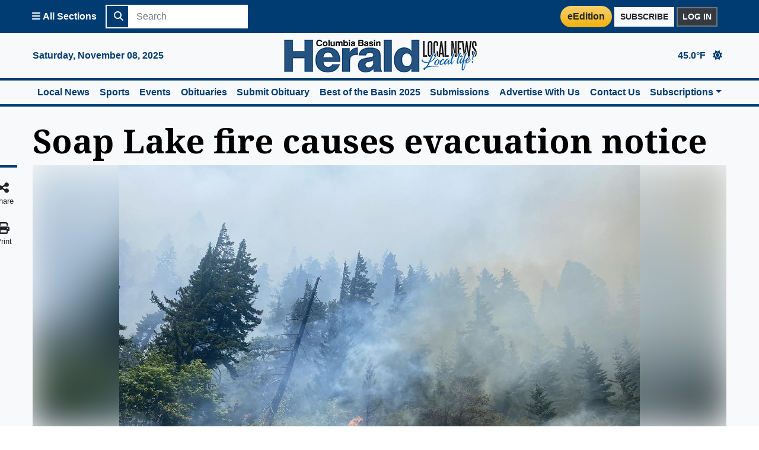

--- FILE ---
content_type: text/html; charset=utf-8
request_url: https://columbiabasinherald.com/news/2023/jul/06/soap-lake-fire-causes-evacuation-notice/
body_size: 13066
content:
<!DOCTYPE html>


<html lang="en">

<head>
    <meta charset="UTF-8">
    <meta name="viewport" content="width=device-width, initial-scale=1.0">
    <meta http-equiv="X-UA-Compatible" content="ie=edge">
    
    <script src="https://securepubads.g.doubleclick.net/tag/js/gpt.js"></script>

    
    <link rel="stylesheet" href="https://hagadone.media.clients.ellingtoncms.com/static-4/common/css/custom.min.css?v=3">
    
    
<link rel="shortcut icon" href="https://hagadone.media.clients.ellingtoncms.com/static-4/columbiabasinherald/favicon.ico" />
<script src="https://cdn.adapex.io/hb/aaw.columbiabasinherald.js" async></script>
<script type='text/javascript' src='https://adbundle.empowerlocal.co/bundle.js?publicationKey=columbiabasinherald-com'></script>
<style>#placement_798368_0_i{width:100%;margin:0 auto;}</style><script type="text/javascript">var rnd = window.rnd || Math.floor(Math.random()*10e6);var pid798368 = window.pid798368 || rnd;var plc798368 = window.plc798368 || 0;var abkw = window.abkw || '';var absrc = 'https://ads.empowerlocal.co/adserve/;ID=181918;size=0x0;setID=798368;type=js;sw='+screen.width+';sh='+screen.height+';spr='+window.devicePixelRatio+';kw='+abkw+';pid='+pid798368+';place='+(plc798368++)+';rnd='+rnd+';click=CLICK_MACRO_PLACEHOLDER';var _absrc = absrc.split("type=js"); absrc = _absrc[0] + 'type=js;referrer=' + encodeURIComponent(document.location.href) + _absrc[1];document.write('<scr'+'ipt src="'+absrc+'" type="text/javascript"></'+'script>');</script>

    
    
        <script>
    window.googletag = window.googletag || {cmd: []};
    googletag.cmd.push(function() {
        var billboardMapping = googletag.sizeMapping()
            .addSize([1200, 0], [1170, 250])
            .addSize([850, 0], [800, 170])
            .addSize([0, 0], [350, 125])
            .build();
        var leaderboardMapping = googletag.sizeMapping()
            .addSize([850, 0], [728, 90])
            .addSize([0, 0], [320, 50])
            .build();
        googletag.defineSlot('/21813290758/CBH_News/Article', [[1170, 250], [800, 170], [350, 125]], 'NA-BB-T-1').defineSizeMapping(billboardMapping).addService(googletag.pubads());
        googletag.defineSlot('/21813290758/CBH_News/Article', [[728, 90], [320, 50]], 'NA-LB-T-1').defineSizeMapping(leaderboardMapping).addService(googletag.pubads());
        googletag.defineSlot('/21813290758/CBH_News/Article', [300, 250], 'NA-IS-R-1').addService(googletag.pubads());
        googletag.defineSlot('/21813290758/CBH_News/Article', [300, 250], 'NA-IS-R-2').addService(googletag.pubads());
        googletag.defineSlot('/21813290758/CBH_News/Article', [300, 250], 'NA-IS-F-1').addService(googletag.pubads());
        googletag.defineSlot('/21813290758/CBH_News/Article', [300, 250], 'NA-IS-F-2').addService(googletag.pubads());
        googletag.defineSlot('/21813290758/CBH_News/Article', [300, 250], 'NA-IS-F-3').addService(googletag.pubads());
        googletag.defineSlot('/21813290758/CBH_News/Article', [88, 31], 'NA-W-1').addService(googletag.pubads()).setCollapseEmptyDiv(false);
        googletag.pubads().collapseEmptyDivs();
        googletag.pubads().enableSingleRequest();
        googletag.enableServices();
    });
</script>
    

    
    

<title>Soap Lake fire causes evacuation notice | Columbia Basin Herald</title>
<meta property="og:site_name" content="Columbia Basin Herald"/>
<meta property="og:locale" content="en_US"/>
<meta property="og:title" content="Soap Lake fire causes evacuation notice"/>
<meta property="og:description" content="SOAP LAKE — A level 3 evacuation notice was issued for the 3000-4000 block of Road 20 Northeast near Soap Lake Wednesday evening, according to a statement from Grant County Fire District 13. A level 3 evacuation means “Leave now,” the statement added..."/>
<meta property="og:type" content="article"/>
<meta property="og:url" content="https://columbiabasinherald.com/news/2023/jul/06/soap-lake-fire-causes-evacuation-notice/"/>

    <meta property="og:image" content="https://hagadone.media.clients.ellingtoncms.com/img/photos/2023/07/06/Fire_report_7-7-23_t1200x630.jpg?b488907419a4f4bb2699a58f7dac3d0615975bd7"/>
    <meta property="og:image:type" content="image/jpeg"/>
    <meta property="og:image:width" content="1200"/>
    <meta property="og:image:height" content="630"/>

<meta property="article:published_time" content="July 6, 2023 5:06 p.m."/>
<meta property="article:modified_time" content="July 6, 2023 5:06 p.m."/>
<meta property="article:author" content="JOEL MARTIN"/>
<meta property="article:section" content="News"/>
<meta property="article:tag" content=""/>



<meta name="description" content="SOAP LAKE — A level 3 evacuation notice was issued for the 3000-4000 block of Road 20 Northeast near Soap Lake Wednesday evening, according to a statement from Grant County Fire District 13. A level 3 evacuation means “Leave now,” the statement added..." />

    <link rel="stylesheet" type="text/css" href="https://hagadone.media.clients.ellingtoncms.com/static-4/froala_editor/css/froala_style_custom.css">
    <meta name='__sync_tenantId' content='hag_bh'>
    <link rel="stylesheet" href="https://webjs.makeitfree.com/hagadonemediagroup/v-1.2.0/mifsso-min.css">

    
<script type="application/ld+json">
    {
      "@context": "https://schema.org",
      "@type": "NewsArticle",
      "headline": "Soap Lake fire causes evacuation notice",
      "image": [
        
        "https://hagadone.media.clients.ellingtoncms.com/img/photos/2023/07/06/Fire_report_7-7-23_t1170.jpg?5cc718665ab672dba93d511ab4c682bb370e5f86"
       ],
      "datePublished": "2023-07-06T17:06:00-07:00",
      "dateModified": "2023-07-06T17:06:00-07:00",
      
        "author": [
      
        {
          "@type": "Person",
          "name": "JOEL MARTIN",
          "url": "https://columbiabasinherald.com/staff/joel-martin/"
        }
      
       ]
       
    }
    </script>

    
    
    <!-- Paste This code as high in the <head> of the page as possible -->
    <!-- Google Tag Manager -->
    <script>(function(w,d,s,l,i){w[l]=w[l]||[];w[l].push({'gtm.start':
new Date().getTime(),event:'gtm.js'});var f=d.getElementsByTagName(s)[0],
    j=d.createElement(s),dl=l!='dataLayer'?'&l='+l:'';j.async=true;j.src=
	    'https://www.googletagmanager.com/gtm.js?id='+i+dl;f.parentNode.insertBefore(j,f);
    })(window,document,'script','dataLayer','GTM-MLLSNLP');</script>
    <!-- End Google Tag Manager -->



    <!-- Additionally, paste this code immediately after the opening <body> tag -->

    <!-- Google Tag Manager (noscript) -->
    <noscript><iframe src="https://www.googletagmanager.com/ns.html?id=GTM-MLLSNLP"
		    height="0" width="0" style="display:none;visibility:hidden"></iframe></noscript>
    <!-- End Google Tag Manager (noscript) -->

    
    <!-- COMMON BASE TEMPLATE -->
    
<script type="text/javascript" src="https://s.ntv.io/serve/load.js" async></script>

</head>

<!--pink enabled False -->
<body >
    
    <div class="wrapper">
	
        



<!-- Common Sidebar -->
<nav id="sidebar" class="bg-primary d-print-none">
    <div class="components overflow-y-auto">
        <h4 class="font-weight-bold text-white mb-0 bg-primary-dark">All Sections</h4>

        <!-- Desktop View with Multi-Level Popovers -->
        <ul class="list-group text-white d-none d-tablet-block">
            
            <li>
                
                    <div class="w-100 bg-primary">
                        <a href="/" class="text-white text-decoration-none font-weight-bold">
                            Home
                        </a>
                    </div>
                
            </li>
            
            <li>
                
                    <div class="w-100 bg-primary">
                        <a href="/news/breaking-news/" class="text-white text-decoration-none font-weight-bold">
                            Breaking News
                        </a>
                    </div>
                
            </li>
            
            <li>
                
                    <div class="w-100 bg-primary dropright">
                        <a href="/news/all-news" tabindex="0" role="button"
                            class="text-white dropdown-toggle text-decoration-none font-weight-bold"
                            rel="noopener" data-toggle="popover" data-trigger="manual"
                            data-title="News" data-section="news"
                            data-boundary="viewport" data-delay="0" data-placement="right">
                            News
                        </a>
                        <div class="popover-content custom-popover bg-white border" data-section="news" style="display: none">
                            <a href="/news/all-news" class="d-block text-decoration-none font-weight-bold text-primary">All News</a>
                            <ul class="list-unstyled ml-3">
                                
                                    <li>
                                        
                                            <a href="/news/local-news/" class="d-block text-decoration-none text-primary">Local News</a>
                                        
                                    </li>
                                
                                    <li>
                                        
                                            <a href="/news/pnw/" class="d-block text-decoration-none text-primary">PNW</a>
                                        
                                    </li>
                                
                                    <li>
                                        
                                            <a href="/news/nation-world/" class="d-block text-decoration-none text-primary">Nation &amp; World</a>
                                        
                                    </li>
                                
                                    <li>
                                        
                                            <a href="/news/business/" class="d-block text-decoration-none text-primary">Business</a>
                                        
                                    </li>
                                
                                    <li>
                                        
                                            <a href="/news/political/" class="d-block text-decoration-none text-primary">Political</a>
                                        
                                    </li>
                                
                                    <li>
                                        
                                            <a href="/news/lifestyle/" class="d-block text-decoration-none text-primary">Lifestyle</a>
                                        
                                    </li>
                                
                                    <li>
                                        
                                            <a href="/news/religion/" class="d-block text-decoration-none text-primary">Religion</a>
                                        
                                    </li>
                                
                                    <li>
                                        
                                            <a href="/news/school-news/" class="d-block text-decoration-none text-primary">School News</a>
                                        
                                    </li>
                                
                                    <li>
                                        
                                            <a href="/news/crime/" class="d-block text-decoration-none text-primary">Crime</a>
                                        
                                    </li>
                                
                                    <li>
                                        
                                            <a href="/news/sun-tribune-archives/" class="d-block text-decoration-none text-primary">Sun Tribune Archives</a>
                                        
                                    </li>
                                
                            </ul>
                        </div>
                    </div>
                
            </li>
            
            <li>
                
                    <div class="w-100 bg-primary">
                        <a href="https://columbiabasinherald.secondstreetapp.com/Best-of-the-Basin-2025/" class="text-white text-decoration-none font-weight-bold">
                            Best of the Basin 2025
                        </a>
                    </div>
                
            </li>
            
            <li>
                
                    <div class="w-100 bg-primary">
                        <a href="https://columbiabasinherald.secondstreetapp.com/Best-of-the-Basin-2024/" class="text-white text-decoration-none font-weight-bold">
                            Best of the Basin 2024
                        </a>
                    </div>
                
            </li>
            
            <li>
                
                    <div class="w-100 bg-primary dropright">
                        <a href="/news/sports/" tabindex="0" role="button"
                            class="text-white dropdown-toggle text-decoration-none font-weight-bold"
                            rel="noopener" data-toggle="popover" data-trigger="manual"
                            data-title="Sports" data-section="sports"
                            data-boundary="viewport" data-delay="0" data-placement="right">
                            Sports
                        </a>
                        <div class="popover-content custom-popover bg-white border" data-section="sports" style="display: none">
                            <a href="/news/sports/" class="d-block text-decoration-none font-weight-bold text-primary">All Sports</a>
                            <ul class="list-unstyled ml-3">
                                
                                    <li>
                                        
                                            <a href="/news/sports/pro-sports/" class="d-block text-decoration-none text-primary">Pro Sports</a>
                                        
                                    </li>
                                
                                    <li>
                                        
                                            <a href="/news/sports/college/" class="d-block text-decoration-none text-primary">College</a>
                                        
                                    </li>
                                
                                    <li>
                                        
                                            <a href="/news/sports/high-school/" class="d-block text-decoration-none text-primary">High School</a>
                                        
                                    </li>
                                
                                    <li>
                                        
                                            <a href="/news/sports/youth/" class="d-block text-decoration-none text-primary">Youth</a>
                                        
                                    </li>
                                
                            </ul>
                        </div>
                    </div>
                
            </li>
            
            <li>
                
                    <div class="w-100 bg-primary">
                        <a href="/events/" class="text-white text-decoration-none font-weight-bold">
                            Events
                        </a>
                    </div>
                
            </li>
            
            <li>
                
                    <div class="w-100 bg-primary dropright">
                        <a href="/news/entertainment/" tabindex="0" role="button"
                            class="text-white dropdown-toggle text-decoration-none font-weight-bold"
                            rel="noopener" data-toggle="popover" data-trigger="manual"
                            data-title="Entertainment" data-section="entertainment"
                            data-boundary="viewport" data-delay="0" data-placement="right">
                            Entertainment
                        </a>
                        <div class="popover-content custom-popover bg-white border" data-section="entertainment" style="display: none">
                            <a href="/news/entertainment/" class="d-block text-decoration-none font-weight-bold text-primary">All Entertainment</a>
                            <ul class="list-unstyled ml-3">
                                
                                    <li>
                                        
                                            <a href="/news/entertainment/art/" class="d-block text-decoration-none text-primary">Art</a>
                                        
                                    </li>
                                
                                    <li>
                                        
                                            <a href="/news/entertainment/dining/" class="d-block text-decoration-none text-primary">Dining</a>
                                        
                                    </li>
                                
                                    <li>
                                        
                                            <a href="/news/entertainment/music/" class="d-block text-decoration-none text-primary">Music</a>
                                        
                                    </li>
                                
                                    <li>
                                        
                                            <a href="/news/entertainment/theater/" class="d-block text-decoration-none text-primary">Theater</a>
                                        
                                    </li>
                                
                            </ul>
                        </div>
                    </div>
                
            </li>
            
            <li>
                
                    <div class="w-100 bg-primary dropright">
                        <a href="/news/opinion/" tabindex="0" role="button"
                            class="text-white dropdown-toggle text-decoration-none font-weight-bold"
                            rel="noopener" data-toggle="popover" data-trigger="manual"
                            data-title="Opinion" data-section="opinion"
                            data-boundary="viewport" data-delay="0" data-placement="right">
                            Opinion
                        </a>
                        <div class="popover-content custom-popover bg-white border" data-section="opinion" style="display: none">
                            <a href="/news/opinion/" class="d-block text-decoration-none font-weight-bold text-primary">All Opinion</a>
                            <ul class="list-unstyled ml-3">
                                
                                    <li>
                                        
                                            <a href="/news/opinion/letters-to-the-editor/" class="d-block text-decoration-none text-primary">Letters to the Editor</a>
                                        
                                    </li>
                                
                                    <li>
                                        
                                            <a href="/news/opinion/editorial/" class="d-block text-decoration-none text-primary">Editorial</a>
                                        
                                    </li>
                                
                            </ul>
                        </div>
                    </div>
                
            </li>
            
            <li>
                
                    <div class="w-100 bg-primary dropright">
                        <a href="/news/records/" tabindex="0" role="button"
                            class="text-white dropdown-toggle text-decoration-none font-weight-bold"
                            rel="noopener" data-toggle="popover" data-trigger="manual"
                            data-title="Records" data-section="records"
                            data-boundary="viewport" data-delay="0" data-placement="right">
                            Records
                        </a>
                        <div class="popover-content custom-popover bg-white border" data-section="records" style="display: none">
                            <a href="/news/records/" class="d-block text-decoration-none font-weight-bold text-primary">All Records</a>
                            <ul class="list-unstyled ml-3">
                                
                                    <li>
                                        
                                            <a href="/news/records/legals/" class="d-block text-decoration-none text-primary">Legals</a>
                                        
                                    </li>
                                
                                    <li>
                                        
                                            <a href="/news/records/obituaries/" class="d-block text-decoration-none text-primary">Obituaries</a>
                                        
                                    </li>
                                
                                    <li>
                                        
                                            <a href="/news/records/special-occasions/" class="d-block text-decoration-none text-primary">Special Occasions</a>
                                        
                                    </li>
                                
                                    <li>
                                        
                                            <a href="/news/records/public-records/" class="d-block text-decoration-none text-primary">Public Records</a>
                                        
                                    </li>
                                
                            </ul>
                        </div>
                    </div>
                
            </li>
            
            <li>
                
                    <div class="w-100 bg-primary dropright">
                        <a href="/news/outdoors/" tabindex="0" role="button"
                            class="text-white dropdown-toggle text-decoration-none font-weight-bold"
                            rel="noopener" data-toggle="popover" data-trigger="manual"
                            data-title="Outdoor" data-section="outdoor"
                            data-boundary="viewport" data-delay="0" data-placement="right">
                            Outdoor
                        </a>
                        <div class="popover-content custom-popover bg-white border" data-section="outdoor" style="display: none">
                            <a href="/news/outdoors/" class="d-block text-decoration-none font-weight-bold text-primary">All Outdoor</a>
                            <ul class="list-unstyled ml-3">
                                
                                    <li>
                                        
                                            <a href="/news/outdoors/destinations/" class="d-block text-decoration-none text-primary">Destinations</a>
                                        
                                    </li>
                                
                                    <li>
                                        
                                            <a href="/news/outdoors/fishing-hunting/" class="d-block text-decoration-none text-primary">Fishing/Hunting</a>
                                        
                                    </li>
                                
                            </ul>
                        </div>
                    </div>
                
            </li>
            
            <li>
                
                    <div class="w-100 bg-primary">
                        <a href="http://www.basinbusinessjournal.com" class="text-white text-decoration-none font-weight-bold">
                            Basin Business Journal
                        </a>
                    </div>
                
            </li>
            
            <li>
                
                    <div class="w-100 bg-primary">
                        <a href="https://columbiabasinherald-wa.newsmemory.com/landing.php" class="text-white text-decoration-none font-weight-bold">
                            Publications
                        </a>
                    </div>
                
            </li>
            
            <li>
                
                    <div class="w-100 bg-primary">
                        <a href="https://othellosuntribune-wa.newsmemory.com/landing.php" class="text-white text-decoration-none font-weight-bold">
                            Sun Tribune Publications
                        </a>
                    </div>
                
            </li>
            
            <li>
                
                    <div class="w-100 bg-primary dropright">
                        <a href="/submissions/" tabindex="0" role="button"
                            class="text-white dropdown-toggle text-decoration-none font-weight-bold"
                            rel="noopener" data-toggle="popover" data-trigger="manual"
                            data-title="Submissions" data-section="submissions"
                            data-boundary="viewport" data-delay="0" data-placement="right">
                            Submissions
                        </a>
                        <div class="popover-content custom-popover bg-white border" data-section="submissions" style="display: none">
                            <a href="/submissions/" class="d-block text-decoration-none font-weight-bold text-primary">All Submissions</a>
                            <ul class="list-unstyled ml-3">
                                
                                    <li>
                                        
                                            <a href="/contact-us/" class="d-block text-decoration-none text-primary">Contact Us</a>
                                        
                                    </li>
                                
                                    <li>
                                        
                                            <a href="https://form.jotform.com/62906189761163" class="d-block text-decoration-none text-primary">Submit News Tips</a>
                                        
                                    </li>
                                
                                    <li>
                                        
                                            <a href="https://form.jotform.com/62906116071147" class="d-block text-decoration-none text-primary">Submit a Letter</a>
                                        
                                    </li>
                                
                                    <li>
                                        
                                            <a href="https://form.jotform.com/62905524564156" class="d-block text-decoration-none text-primary">Submit an Engagement</a>
                                        
                                    </li>
                                
                                    <li>
                                        
                                            <a href="https://form.jotform.com/62905761592160" class="d-block text-decoration-none text-primary">Submit a Wedding</a>
                                        
                                    </li>
                                
                                    <li>
                                        
                                            <a href="https://form.jotform.com/62906064476158" class="d-block text-decoration-none text-primary">Submit a Birth</a>
                                        
                                    </li>
                                
                                    <li>
                                        
                                            <a href="https://form.jotform.com/62906086686165" class="d-block text-decoration-none text-primary">Submit an Anniversary</a>
                                        
                                    </li>
                                
                                    <li>
                                        
                                            <a href="https://form.jotform.com/62905809336159" class="d-block text-decoration-none text-primary">Submit a Death Notice</a>
                                        
                                    </li>
                                
                                    <li>
                                        
                                            <a href="https://obits.hagadonemedia.com/obits/hmgwashington/index.html" class="d-block text-decoration-none text-primary">Submit an Obituary</a>
                                        
                                    </li>
                                
                                    <li>
                                        
                                            <a href="https://classifieds.columbiabasinherald.com/place_ad.cmp" class="d-block text-decoration-none text-primary">Submit a Classified Ad</a>
                                        
                                    </li>
                                
                            </ul>
                        </div>
                    </div>
                
            </li>
            
            <li>
                
                    <div class="w-100 bg-primary">
                        <a href="/advertise-with-us/" class="text-white text-decoration-none font-weight-bold">
                            Advertise With Us
                        </a>
                    </div>
                
            </li>
            
            <li>
                
                    <div class="w-100 bg-primary dropright">
                        <a href="/subscriptions/" tabindex="0" role="button"
                            class="text-white dropdown-toggle text-decoration-none font-weight-bold"
                            rel="noopener" data-toggle="popover" data-trigger="manual"
                            data-title="Subscriptions" data-section="subscriptions"
                            data-boundary="viewport" data-delay="0" data-placement="right">
                            Subscriptions
                        </a>
                        <div class="popover-content custom-popover bg-white border" data-section="subscriptions" style="display: none">
                            <a href="/subscriptions/" class="d-block text-decoration-none font-weight-bold text-primary">All Subscriptions</a>
                            <ul class="list-unstyled ml-3">
                                
                                    <li>
                                        
                                            <a href="https://subscribe.columbiabasinherald.com/hag/bh/account/availablesubscriptions?planfilter=11;9;5;4;10;3;12&amp;op=subscribe&amp;returnUrl=https://columbiabasinherald.com/&amp;cancelUrl=https://columbiabasinherald.com/" class="d-block text-decoration-none text-primary">Start a Subscription</a>
                                        
                                    </li>
                                
                                    <li>
                                        
                                            <a href="https://subscribe.columbiabasinherald.com/hag/bh/Home/HostSystemRegistrationLookUp?op=link" class="d-block text-decoration-none text-primary">Already a Print Subscriber?</a>
                                        
                                    </li>
                                
                                    <li>
                                        
                                            <a href="https://subscribe.columbiabasinherald.com/Hag/bh/Account/SubscriberHome" class="d-block text-decoration-none text-primary">Manage Subscription</a>
                                        
                                    </li>
                                
                            </ul>
                        </div>
                    </div>
                
            </li>
            
        </ul>

        <!-- Mobile View (UNCHANGED) -->
        <ul class="list-group text-white d-tablet-none">
            
            <li>
                
                    <a href="/" class="text-white text-decoration-none font-weight-bold">
                        Home
                    </a>
                
            </li>
            
            <li>
                
                    <a href="/news/breaking-news/" class="text-white text-decoration-none font-weight-bold">
                        Breaking News
                    </a>
                
            </li>
            
            <li>
                
                    <div class="dropdown w-100 bg-primary">
                        <a href="#sb-newsElement" data-toggle="collapse" aria-expanded="false"
                            class="text-white text-decoration-none font-weight-bold dropdown-toggle">
                            News
                        </a>
                        <div class="collapse" id="sb-newsElement">
                            <a href="/news/all-news" class="text-white text-decoration-none font-weight-bold">All News</a>
                            
                                <div class="ml-3">
                                    
                                        <a href="/news/local-news/" class="dropdown-item font-weight-bold text-light">Local News</a>
                                    
                                </div>
                            
                                <div class="ml-3">
                                    
                                        <a href="/news/pnw/" class="dropdown-item font-weight-bold text-light">PNW</a>
                                    
                                </div>
                            
                                <div class="ml-3">
                                    
                                        <a href="/news/nation-world/" class="dropdown-item font-weight-bold text-light">Nation &amp; World</a>
                                    
                                </div>
                            
                                <div class="ml-3">
                                    
                                        <a href="/news/business/" class="dropdown-item font-weight-bold text-light">Business</a>
                                    
                                </div>
                            
                                <div class="ml-3">
                                    
                                        <a href="/news/political/" class="dropdown-item font-weight-bold text-light">Political</a>
                                    
                                </div>
                            
                                <div class="ml-3">
                                    
                                        <a href="/news/lifestyle/" class="dropdown-item font-weight-bold text-light">Lifestyle</a>
                                    
                                </div>
                            
                                <div class="ml-3">
                                    
                                        <a href="/news/religion/" class="dropdown-item font-weight-bold text-light">Religion</a>
                                    
                                </div>
                            
                                <div class="ml-3">
                                    
                                        <a href="/news/school-news/" class="dropdown-item font-weight-bold text-light">School News</a>
                                    
                                </div>
                            
                                <div class="ml-3">
                                    
                                        <a href="/news/crime/" class="dropdown-item font-weight-bold text-light">Crime</a>
                                    
                                </div>
                            
                                <div class="ml-3">
                                    
                                        <a href="/news/sun-tribune-archives/" class="dropdown-item font-weight-bold text-light">Sun Tribune Archives</a>
                                    
                                </div>
                            
                        </div>
                    </div>
                
            </li>
            
            <li>
                
                    <a href="https://columbiabasinherald.secondstreetapp.com/Best-of-the-Basin-2025/" class="text-white text-decoration-none font-weight-bold">
                        Best of the Basin 2025
                    </a>
                
            </li>
            
            <li>
                
                    <a href="https://columbiabasinherald.secondstreetapp.com/Best-of-the-Basin-2024/" class="text-white text-decoration-none font-weight-bold">
                        Best of the Basin 2024
                    </a>
                
            </li>
            
            <li>
                
                    <div class="dropdown w-100 bg-primary">
                        <a href="#sb-sportsElement" data-toggle="collapse" aria-expanded="false"
                            class="text-white text-decoration-none font-weight-bold dropdown-toggle">
                            Sports
                        </a>
                        <div class="collapse" id="sb-sportsElement">
                            <a href="/news/sports/" class="text-white text-decoration-none font-weight-bold">All Sports</a>
                            
                                <div class="ml-3">
                                    
                                        <a href="/news/sports/pro-sports/" class="dropdown-item font-weight-bold text-light">Pro Sports</a>
                                    
                                </div>
                            
                                <div class="ml-3">
                                    
                                        <a href="/news/sports/college/" class="dropdown-item font-weight-bold text-light">College</a>
                                    
                                </div>
                            
                                <div class="ml-3">
                                    
                                        <a href="/news/sports/high-school/" class="dropdown-item font-weight-bold text-light">High School</a>
                                    
                                </div>
                            
                                <div class="ml-3">
                                    
                                        <a href="/news/sports/youth/" class="dropdown-item font-weight-bold text-light">Youth</a>
                                    
                                </div>
                            
                        </div>
                    </div>
                
            </li>
            
            <li>
                
                    <a href="/events/" class="text-white text-decoration-none font-weight-bold">
                        Events
                    </a>
                
            </li>
            
            <li>
                
                    <div class="dropdown w-100 bg-primary">
                        <a href="#sb-entertainmentElement" data-toggle="collapse" aria-expanded="false"
                            class="text-white text-decoration-none font-weight-bold dropdown-toggle">
                            Entertainment
                        </a>
                        <div class="collapse" id="sb-entertainmentElement">
                            <a href="/news/entertainment/" class="text-white text-decoration-none font-weight-bold">All Entertainment</a>
                            
                                <div class="ml-3">
                                    
                                        <a href="/news/entertainment/art/" class="dropdown-item font-weight-bold text-light">Art</a>
                                    
                                </div>
                            
                                <div class="ml-3">
                                    
                                        <a href="/news/entertainment/dining/" class="dropdown-item font-weight-bold text-light">Dining</a>
                                    
                                </div>
                            
                                <div class="ml-3">
                                    
                                        <a href="/news/entertainment/music/" class="dropdown-item font-weight-bold text-light">Music</a>
                                    
                                </div>
                            
                                <div class="ml-3">
                                    
                                        <a href="/news/entertainment/theater/" class="dropdown-item font-weight-bold text-light">Theater</a>
                                    
                                </div>
                            
                        </div>
                    </div>
                
            </li>
            
            <li>
                
                    <div class="dropdown w-100 bg-primary">
                        <a href="#sb-opinionElement" data-toggle="collapse" aria-expanded="false"
                            class="text-white text-decoration-none font-weight-bold dropdown-toggle">
                            Opinion
                        </a>
                        <div class="collapse" id="sb-opinionElement">
                            <a href="/news/opinion/" class="text-white text-decoration-none font-weight-bold">All Opinion</a>
                            
                                <div class="ml-3">
                                    
                                        <a href="/news/opinion/letters-to-the-editor/" class="dropdown-item font-weight-bold text-light">Letters to the Editor</a>
                                    
                                </div>
                            
                                <div class="ml-3">
                                    
                                        <a href="/news/opinion/editorial/" class="dropdown-item font-weight-bold text-light">Editorial</a>
                                    
                                </div>
                            
                        </div>
                    </div>
                
            </li>
            
            <li>
                
                    <div class="dropdown w-100 bg-primary">
                        <a href="#sb-recordsElement" data-toggle="collapse" aria-expanded="false"
                            class="text-white text-decoration-none font-weight-bold dropdown-toggle">
                            Records
                        </a>
                        <div class="collapse" id="sb-recordsElement">
                            <a href="/news/records/" class="text-white text-decoration-none font-weight-bold">All Records</a>
                            
                                <div class="ml-3">
                                    
                                        <a href="/news/records/legals/" class="dropdown-item font-weight-bold text-light">Legals</a>
                                    
                                </div>
                            
                                <div class="ml-3">
                                    
                                        <a href="/news/records/obituaries/" class="dropdown-item font-weight-bold text-light">Obituaries</a>
                                    
                                </div>
                            
                                <div class="ml-3">
                                    
                                        <a href="/news/records/special-occasions/" class="dropdown-item font-weight-bold text-light">Special Occasions</a>
                                    
                                </div>
                            
                                <div class="ml-3">
                                    
                                        <a href="/news/records/public-records/" class="dropdown-item font-weight-bold text-light">Public Records</a>
                                    
                                </div>
                            
                        </div>
                    </div>
                
            </li>
            
            <li>
                
                    <div class="dropdown w-100 bg-primary">
                        <a href="#sb-outdoorElement" data-toggle="collapse" aria-expanded="false"
                            class="text-white text-decoration-none font-weight-bold dropdown-toggle">
                            Outdoor
                        </a>
                        <div class="collapse" id="sb-outdoorElement">
                            <a href="/news/outdoors/" class="text-white text-decoration-none font-weight-bold">All Outdoor</a>
                            
                                <div class="ml-3">
                                    
                                        <a href="/news/outdoors/destinations/" class="dropdown-item font-weight-bold text-light">Destinations</a>
                                    
                                </div>
                            
                                <div class="ml-3">
                                    
                                        <a href="/news/outdoors/fishing-hunting/" class="dropdown-item font-weight-bold text-light">Fishing/Hunting</a>
                                    
                                </div>
                            
                        </div>
                    </div>
                
            </li>
            
            <li>
                
                    <a href="http://www.basinbusinessjournal.com" class="text-white text-decoration-none font-weight-bold">
                        Basin Business Journal
                    </a>
                
            </li>
            
            <li>
                
                    <a href="https://columbiabasinherald-wa.newsmemory.com/landing.php" class="text-white text-decoration-none font-weight-bold">
                        Publications
                    </a>
                
            </li>
            
            <li>
                
                    <a href="https://othellosuntribune-wa.newsmemory.com/landing.php" class="text-white text-decoration-none font-weight-bold">
                        Sun Tribune Publications
                    </a>
                
            </li>
            
            <li>
                
                    <div class="dropdown w-100 bg-primary">
                        <a href="#sb-submissionsElement" data-toggle="collapse" aria-expanded="false"
                            class="text-white text-decoration-none font-weight-bold dropdown-toggle">
                            Submissions
                        </a>
                        <div class="collapse" id="sb-submissionsElement">
                            <a href="/submissions/" class="text-white text-decoration-none font-weight-bold">All Submissions</a>
                            
                                <div class="ml-3">
                                    
                                        <a href="/contact-us/" class="dropdown-item font-weight-bold text-light">Contact Us</a>
                                    
                                </div>
                            
                                <div class="ml-3">
                                    
                                        <a href="https://form.jotform.com/62906189761163" class="dropdown-item font-weight-bold text-light">Submit News Tips</a>
                                    
                                </div>
                            
                                <div class="ml-3">
                                    
                                        <a href="https://form.jotform.com/62906116071147" class="dropdown-item font-weight-bold text-light">Submit a Letter</a>
                                    
                                </div>
                            
                                <div class="ml-3">
                                    
                                        <a href="https://form.jotform.com/62905524564156" class="dropdown-item font-weight-bold text-light">Submit an Engagement</a>
                                    
                                </div>
                            
                                <div class="ml-3">
                                    
                                        <a href="https://form.jotform.com/62905761592160" class="dropdown-item font-weight-bold text-light">Submit a Wedding</a>
                                    
                                </div>
                            
                                <div class="ml-3">
                                    
                                        <a href="https://form.jotform.com/62906064476158" class="dropdown-item font-weight-bold text-light">Submit a Birth</a>
                                    
                                </div>
                            
                                <div class="ml-3">
                                    
                                        <a href="https://form.jotform.com/62906086686165" class="dropdown-item font-weight-bold text-light">Submit an Anniversary</a>
                                    
                                </div>
                            
                                <div class="ml-3">
                                    
                                        <a href="https://form.jotform.com/62905809336159" class="dropdown-item font-weight-bold text-light">Submit a Death Notice</a>
                                    
                                </div>
                            
                                <div class="ml-3">
                                    
                                        <a href="https://obits.hagadonemedia.com/obits/hmgwashington/index.html" class="dropdown-item font-weight-bold text-light">Submit an Obituary</a>
                                    
                                </div>
                            
                                <div class="ml-3">
                                    
                                        <a href="https://classifieds.columbiabasinherald.com/place_ad.cmp" class="dropdown-item font-weight-bold text-light">Submit a Classified Ad</a>
                                    
                                </div>
                            
                        </div>
                    </div>
                
            </li>
            
            <li>
                
                    <a href="/advertise-with-us/" class="text-white text-decoration-none font-weight-bold">
                        Advertise With Us
                    </a>
                
            </li>
            
            <li>
                
                    <div class="dropdown w-100 bg-primary">
                        <a href="#sb-subscriptionsElement" data-toggle="collapse" aria-expanded="false"
                            class="text-white text-decoration-none font-weight-bold dropdown-toggle">
                            Subscriptions
                        </a>
                        <div class="collapse" id="sb-subscriptionsElement">
                            <a href="/subscriptions/" class="text-white text-decoration-none font-weight-bold">All Subscriptions</a>
                            
                                <div class="ml-3">
                                    
                                        <a href="https://subscribe.columbiabasinherald.com/hag/bh/account/availablesubscriptions?planfilter=11;9;5;4;10;3;12&amp;op=subscribe&amp;returnUrl=https://columbiabasinherald.com/&amp;cancelUrl=https://columbiabasinherald.com/" class="dropdown-item font-weight-bold text-light">Start a Subscription</a>
                                    
                                </div>
                            
                                <div class="ml-3">
                                    
                                        <a href="https://subscribe.columbiabasinherald.com/hag/bh/Home/HostSystemRegistrationLookUp?op=link" class="dropdown-item font-weight-bold text-light">Already a Print Subscriber?</a>
                                    
                                </div>
                            
                                <div class="ml-3">
                                    
                                        <a href="https://subscribe.columbiabasinherald.com/Hag/bh/Account/SubscriberHome" class="dropdown-item font-weight-bold text-light">Manage Subscription</a>
                                    
                                </div>
                            
                        </div>
                    </div>
                
            </li>
            
        </ul>

    </div>
</nav>


	
        <div id="content" class="bg-light">
            <!-- start header -->
            

<header class="d-print-none d-flex flex-column">
    <div class="navbar navbar-dark bg-primary  text-white text-sm d-flex order-1 order-xl-0">
        <div class="container">
            <div class="row align-items-center justify-content-between w-100">
                <button class="btn btn-primary " id="sidebarCollapse" aria-label="Open All Sections Menu">
                    <i class="fas fa-bars"></i>
                    <strong>All Sections</strong>
                </button>

                <span class="ml-3"></span>

                <form class="form-inline d-xl-flex row headerSearchForm" method="get" action="/search/">
    <button class="btn btn-outline-light" type="submit" id="btnSiteSearch"><i class="fas fa-search"></i></button>
    <input class="form-control col-10 border-0" type="search" placeholder="Search" aria-label="Search" name="q" id="txtSiteSearch" >
</form>

                <div class="ml-3 row ml-auto">
                    
                    <a class="btn btn-primary " href="/syncronex_login?ReturnUrl=https://columbiabasinherald.com/news/2023/jul/06/soap-lake-fire-causes-evacuation-notice/" alt="Login" aria-label="Login">
                        <i class="fas fa-user mx-2 d-xl-none"></i>
                    </a>
                    
                </div>

                <span class="d-none d-xl-inline">
                    
                    



<a href="https://columbiabasinherald-wa.newsmemory.com/landing.php" class="btn e-edition-button font-weight-bold  " aria-label="Columbia Basin Herald E-Edition Page"> eEdition </a>

		    
                    
                        
                            <a href="https://subscribe.columbiabasinherald.com/hag/bh/account/availablesubscriptions?planfilter=13;11;9;5;4;10;3;12&op=subscribe&returnUrl=https://columbiabasinherald.com/news/2023/jul/06/soap-lake-fire-causes-evacuation-notice/&cancelUrl=https://columbiabasinherald.com/news/2023/jul/06/soap-lake-fire-causes-evacuation-notice/" class="btn btn-sm btn-light  text-uppercase font-weight-bold">Subscribe</a>
                            <a href="/syncronex_login?ReturnUrl=https://columbiabasinherald.com/news/2023/jul/06/soap-lake-fire-causes-evacuation-notice/&CancelUrl=https://columbiabasinherald.com/news/2023/jul/06/soap-lake-fire-causes-evacuation-notice/" class="btn btn-sm btn-secondary  bg-dark text-uppercase font-weight-bold">Log in</a>
                        
                    
                </span>
            </div>
        </div>
    </div>

    <div class="container">
        <div class="row align-items-center">
            <div class="d-none d-xl-flex col-xl-3 col my-2">
                <span class="text-primary  font-weight-bold">
                    Saturday, November 08, 2025
                </span>
            </div>


                
                    <div class="col-xl-6 col img__logo my-2">
                        <a href="/">
                            <span class="sr-only">Columbia Basin Herald Home</span>
                            <img src="https://hagadone.media.clients.ellingtoncms.com/static-4/columbiabasinherald/images/logo.png" class="img__logo mx-auto remove-white-bg d-block" alt="Columbia Basin Herald Home">
                        </a>
                    </div>
                


            <div class="d-none d-xl-flex col-xl-3 col my-2">
                <div class="row align-items-center ml-auto">
                    
    
        <!-- /21813290758/CBH_News/Article -->
<div id="NA-W-1" class="m-auto">
    <script>googletag.cmd.push(function() { googletag.display('NA-W-1'); });</script>
</div>

    

                    <a href="/weather" class="btn btn-light text-primary font-weight-bold text-white ">
                        
                            45.0&#176;F
                            <i class="fas fa-sun mx-2"></i>
                        
                    </a>
                </div>
            </div>
        </div>
    </div>

    


<nav class="navbar navbar-bg py-0 navbar-expand-xl navbar-light d-none d-xl-flex border-4 border-primary  border-heavy-y">
    
    <div class="container">
        <ul id="topNav" class="list-unstyled navbar-nav d-flex justify-content-between font-weight-bold col px-0">
            
            <li class="nav-item">
                
                <a class="nav-link   text-primary  text-center"
                   href="/news/local-news/" id="navDropdown1" role="button" aria-haspopup="true" aria-expanded="false">
                    Local News
                </a>
                
            </li>
            
            <li class="nav-item">
                
                <a class="nav-link   text-primary  text-center"
                   href="/news/sports/" id="navDropdown2" role="button" aria-haspopup="true" aria-expanded="false">
                    Sports
                </a>
                
            </li>
            
            <li class="nav-item">
                
                <a class="nav-link   text-primary  text-center"
                   href="/events/" id="navDropdown3" role="button" aria-haspopup="true" aria-expanded="false">
                    Events
                </a>
                
            </li>
            
            <li class="nav-item">
                
                <a class="nav-link   text-primary  text-center"
                   href="/news/records/obituaries/" id="navDropdown4" role="button" aria-haspopup="true" aria-expanded="false">
                    Obituaries
                </a>
                
            </li>
            
            <li class="nav-item">
                
                <a class="nav-link   text-primary  text-center"
                   href="https://obits.hagadonemedia.com/obits/hmgwashington/index.html" id="navDropdown5" role="button" aria-haspopup="true" aria-expanded="false">
                    Submit Obituary
                </a>
                
            </li>
            
            <li class="nav-item">
                
                <a class="nav-link   text-primary  text-center"
                   href="https://columbiabasinherald.secondstreetapp.com/Best-of-the-Basin-2025/" id="navDropdown6" role="button" aria-haspopup="true" aria-expanded="false">
                    Best of the Basin 2025
                </a>
                
            </li>
            
            <li class="nav-item">
                
                <a class="nav-link   text-primary  text-center"
                   href="/submissions/" id="navDropdown7" role="button" aria-haspopup="true" aria-expanded="false">
                    Submissions
                </a>
                
            </li>
            
            <li class="nav-item">
                
                <a class="nav-link   text-primary  text-center"
                   href="/advertise-with-us/" id="navDropdown8" role="button" aria-haspopup="true" aria-expanded="false">
                    Advertise With Us
                </a>
                
            </li>
            
            <li class="nav-item">
                
                <a class="nav-link   text-primary  text-center"
                   href="/contact-us/" id="navDropdown9" role="button" aria-haspopup="true" aria-expanded="false">
                    Contact Us
                </a>
                
            </li>
            

            <!-- Subscriptions Section (UNCHANGED) -->
            <li class="nav-item"><!-- adolfo -->
                <div class="dropdown d-block">
                    <a class="dropdown-toggle  nav-link text-primary  text-center" data-toggle="popover" data-placement="bottom" data-section="subscriptions" href="#" role="button" aria-haspopup="true" aria-expanded="false">Subscriptions</a>
                    <div class="popover-content custom-popover" data-section="subscriptions" style="display:none">
                        <a class="d-block text-decoration-none " href="https://subscribe.columbiabasinherald.com/hag/bh/account/availablesubscriptions?planfilter=13;11;9;5;4;10;3;12&&op=subscribe&returnUrl=https://columbiabasinherald.com/news/2023/jul/06/soap-lake-fire-causes-evacuation-notice/&cancelUrl=https://columbiabasinherald.com/news/2023/jul/06/soap-lake-fire-causes-evacuation-notice/">Start a Subscription</a>
                        <a class="d-block text-decoration-none " href="https://subscribe.columbiabasinherald.com/hag/bh/Home/HostSystemRegistrationLookUp?op=link">Already a Print Subscriber?</a>
                        <a class="d-block text-decoration-none " href="https://subscribe.columbiabasinherald.com/Hag/bh/Account/SubscriberHome?returnUrl=https://columbiabasinherald.com/news/2023/jul/06/soap-lake-fire-causes-evacuation-notice/&CancelUrl=https://columbiabasinherald.com/news/2023/jul/06/soap-lake-fire-causes-evacuation-notice/">Manage Subscription</a>
                        <div class="dropdown-divider"></div>
                        
                            <a class="d-block text-decoration-none " href="/syncronex_login?ReturnUrl=https://columbiabasinherald.com/news/2023/jul/06/soap-lake-fire-causes-evacuation-notice/">Login</a>
                        
                    </div>
                </div>
            </li>
        </ul>
    </div>
</nav>

<!-- JavaScript for 3-Level Dropdown Behavior -->
<script>
    document.addEventListener("DOMContentLoaded", function () {
        // Ensure Level 2 and Level 3 dropdowns open on hover
        document.querySelectorAll('.dropdown').forEach(function (element) {
            element.addEventListener("mouseenter", function () {
                let dropdown = this.querySelector(".dropdown-menu");
                if (dropdown) dropdown.classList.add("show");
            });
            element.addEventListener("mouseleave", function () {
                let dropdown = this.querySelector(".dropdown-menu");
                if (dropdown) dropdown.classList.remove("show");
            });
        });

        document.querySelectorAll('.dropdown-submenu').forEach(function (element) {
            element.addEventListener("mouseenter", function () {
                let submenu = this.querySelector(".dropdown-menu");
                if (submenu) submenu.classList.add("show");
            });
            element.addEventListener("mouseleave", function () {
                let submenu = this.querySelector(".dropdown-menu");
                if (submenu) submenu.classList.remove("show");
            });
        });
    });
</script>

<style>
    /* Style for nested dropdowns */
    .dropdown-menu {
        display: none;
    }

    .dropdown:hover > .dropdown-menu {
        display: block;
    }

    .dropdown-submenu {
        position: relative;
    }

    .dropdown-submenu > .dropdown-menu {
        top: 0;
        left: 100%;
        margin-top: -1px;
        display: none;
        position: absolute;
    }

    .dropdown:hover > .dropdown-menu,
    .dropdown-submenu:hover > .dropdown-menu {
        display: block;
    }

    /* White background for dropdowns */
    .dropdown-menu, .popover-content {
        background-color: white !important;
        border: 1px solid #ddd;
    }
</style>

</header>


            <!-- end header -->
            <main class="mt-xl-3">
                
    
        <div class="container px-0 px-xl-reset">
    <div class="row mb-lg-2 ad-billboard mx-auto d-print-none">
        <!-- /21813290758/CBH_News/Article -->
        <div id='NA-BB-T-1'>
            <script>googletag.cmd.push(function() { googletag.display('NA-BB-T-1'); });</script>
        </div>
    </div>
</div>
    

                


<div id="story_detail" class="container">
    <!-- Article - Common Live -->
    <div class="row minw-100">
        <div class="col">
            <div>
                
            </div>
            <div>
                <h1 class="d-block display-4 font-weight-bold" id="headline">Soap Lake fire causes evacuation notice</h1>
            </div>
            <div>
            
                
                    <aside id="socialBar" class="position-absolute-xl d-print-none">
    <!-- live template -->
    <div class="social-sidebar position-relative-xl d-flex justify-content-around d-xl-block">
        <hr class="w-75 d-none mt-0 d-xl-block border-primary border-heavy">
        <button data-toggle="modal" data-target="#ModalShare" class="btn d-xl-block my-2 mx-auto">
            <i class="fas fa-share-alt fa-lg d-xl-block mx-auto"></i>
            <small class="d-block d-xl-inline">Share</small>
        </button>
        <button onclick="jQuery('.resize-sensor').addClass('d-print-none');window.print()" class="btn d-xl-block mx-auto">
            <i class="fas fa-print d-xl-block mx-auto fa-lg"></i>
            <small class="d-block d-xl-inline">
                Print
            </small>
        </button>
    </div>
</aside>

                
            
            
                <div id="slider"
                    class="carousel slide carousel-fade article" 
                    data-ride="carousel"
                    data-interval="999999">
                    <div class="carousel-inner" style="overflow: visible">
                        <div class="carousel-item active carousel-wrapper">
                            <div class="carousel-article-height position-relative overflow-hidden">
                                <img data-lowsrc="https://hagadone.media.clients.ellingtoncms.com/img/photos/2023/07/06/Fire_report_7-7-23_tx65_fblur.jpg?a2a11ddd68fbcb3ee025828f3bbdf2e1f0686756" 
                                    data-src="
                                        https://hagadone.media.clients.ellingtoncms.com/img/photos/2023/07/06/Fire_report_7-7-23_t1170.jpg?5cc718665ab672dba93d511ab4c682bb370e5f86
                                    "
                                    class="lazyload position-absolute w-100 carousel-img carousel-top carousel-article-height 
                                     carousel-landscape img--top-25 carousel-height
                                    "
                                    alt="">
                                <div class="position-absolute top left w-100 carousel-img carousel-landscape carousel-article-height carousel-blur d-print-none img--top-25 z-0"
                                    style='background-image: url("https://hagadone.media.clients.ellingtoncms.com/img/photos/2023/07/06/Fire_report_7-7-23_tx65_fblur.jpg?a2a11ddd68fbcb3ee025828f3bbdf2e1f0686756");'>
                                </div>
                            </div>
                            <div>
                                <p class="lead pt-xl-3">
                                    
                                        The Tunnel 5 fire, in Skamania County, has spread to 546 acres and is 5% contained, according to the National Interagency Fire Center. It’s one of 21 wildfires more than an acre large currently burning in Washington.
                                    
                                    <span class="text-primary font-weight-bold">
                                        
                                            <br>COURTESY PHOTO/SKAMANIA COUNTY SHERIFF'S OFFICE
                                        
                                    </span>
                                </p>
                            </div>
                        </div>
                        
                        
                        
                    </div>
                </div>
            
            </div>
            <div class="row justify-content-between">
                <div class="col-xl-8 order-1 order-xl-0">
                    <div class="my-3 text-sans">
                        <!-- dev base story detail template -->


                        
                            <span class="text-capitalize opacity-75">by</span>
                            <span class="text-capitalize font-weight-bold text-sans text-primary" id="byline"><a href="/staff/joel-martin/">JOEL MARTIN</a>
                            
                            </span><br>
                        
                        
                            <span class="font-weight-light" id="byline2">Staff Writer</span>
                        
                        <span class="text-uppercase text-muted">|</span>
                        
                        <span class="text-muted">July 6, 2023 5:06 PM</span>
                    </div>
                    <div class="text-body font-weight-normal fr-view" id="storycontent">
                        
<div class="text-body font-weight-normal fr-view" id="storycontent">
    

        
            <!-- Paywall item:  534491 -->
        

        
            <!-- is_paywall_preview = False -->
            <!-- story_counter = 1 -->
            
		<p><strong>SOAP LAKE</strong> — A level 3 evacuation notice was issued for the 3000-4000 block of Road 20 Northeast near Soap Lake Wednesday evening, according to a statement from Grant County Fire District 13. A level 3 evacuation means “Leave now,” the statement added.</p>

<p>About 10:30 p.m. a brush fire was reported in that area, according to Grant County Sheriff’s Office spokesman Kyle Foreman. The blaze consumed 34 acres, Foreman said, and damaged the FAA navigation facility, but no other structures were damaged and there were no injuries, he said.</p>

<p>The evacuation order was lifted at 11:37 p.m., according to GCFD 13. Responding agencies included Grant County Fire District 13, Ephrata Fire Department, Grant County fire districts 7, 5 and 13, Grant PUD and Grant County Sheriff’s Office.<div>
<style>#placement_716784_0_i{width:100%;margin:0 auto;}</style><script type="text/javascript">var rnd = window.rnd || Math.floor(Math.random()*10e6);var pid716784 = window.pid716784 || rnd;var plc716784 = window.plc716784 || 0;var abkw = window.abkw || '';var absrc = 'https://ads.empowerlocal.co/adserve/;ID=181918;size=0x0;setID=716784;type=js;sw='+screen.width+';sh='+screen.height+';spr='+window.devicePixelRatio+';kw='+abkw+';pid='+pid716784+';place='+(plc716784++)+';rnd='+rnd+';click=CLICK_MACRO_PLACEHOLDER';var _absrc = absrc.split("type=js"); absrc = _absrc[0] + 'type=js;referrer=' + encodeURIComponent(document.location.href) + _absrc[1];document.write('<scr'+'ipt src="'+absrc+'" type="text/javascript"></'+'script>');</script>
</div>
</p>

<p>The cause of the fire is suspected to be fireworks use, but no citations were issued nor any criminal action taken, Foreman said.</p>

<p>These wildfires were also burning in Washington as of Thursday afternoon, according to the National Interagency Fire Center:</p>

<p>• McEwan, about three miles northeast of Shelton: 250 acres. Fire discovered July 4. 0% contained.</p>

<p>• Independence: about six miles northwest of Skokomish: 1.5 acres. Fire discovered July 3. Containment information not available.</p>

<p>• Coulter Creek, about 6 miles southwest of Port Orchard: 3 acres. Fire discovered July 4. Containment information not available.</p>

<p>• Price Lake, about 10 miles northeast of Mount Baker, 3 acres. Fire discovered July 1. Containment information not available.</p>

<p>• Yale Bridge, about 18 miles east of Woodland: 1 acre. Fire discovered July 2. Containment information not available.</p>

<p>• OIE Highway, about 10 miles northeast of Prosser: 900 acres. Fire discovered July 3. 100% contained.</p>

<p>• Moran Creek, about 12 miles northwest of Chewelah: 61 acres. 95% contained.</p>

<p>• Hover Park, three miles southeast of Finley: 528 acres. Fire discovered June 13. 100% contained.</p>

<p>• Ruppert Road, about three miles north of Benton City: 155 acres. Fire discovered June 13. 100% contained.</p>

<p>• Consalus, about 20 miles north of Newport: 100 acres. Fire discovered June 30. Containment information not available.</p>

<p>• Oasis, about seven miles west of Touchet: 4,250 acres. Fire discovered June 19. 100% contained.</p>

<p>• Hansen Road, about one mile south of Benton City: 6,289 acres. Fire discovered June 13. 100% contained.</p>

<p>• Methow, south end of Wenatchee: 150 acres. Fire discovered June 27. Containment information not available.</p>

<p>• Charles, about 17 miles northwest of Spokane: 12.3 acres. Fire discovered June 29. Containment information not available.</p>

<p>• Beehive, about 15 miles northeast of Omak: 27 acres. Fire discovered June 28. Containment information not available.</p>

<p>• Gold Mountain Ridge, about 12 miles northeast of Keller: 30 acres. Fire discovered June 29. 60% contained.</p>

<p>• Bogachiel, about two miles west of Forks: 5 acres. Fire discovered July 4. Containment information not available.</p>

<p>• Bozy Creek, about seven miles east of Elma: 4 acres. Fire discovered July 5. Containment information not available.</p>

<p>• Tunnel Five, about four miles west of White Salmon: 546 acres. Fire discovered July 2. 5% containment.</p>

<p>• Pine Spring, about 10 miles west of Cheney: 29.5 acres. Fire discovered July 2. Containment information not available.</p>

<p>• Selah Cliffs, about six miles northeast of Selah: 200 acres. Fire discovered July 5. Containment information not available.</p>
            
        
	
</div>



<div class="container">
  
  
  
</div>



<div style="padding-top:30px; padding-bottom:30px;" id="nativo">
</div>

<div style="padding-top:30px; padding-bottom:30px;" id="local-stories-player">
<style>#placement_716786_0_i{width:100%;max-width:550px;margin:0 auto;}</style><script type="text/javascript">var rnd = window.rnd || Math.floor(Math.random()*10e6);var pid716786 = window.pid716786 || rnd;var plc716786 = window.plc716786 || 0;var abkw = window.abkw || '';var absrc = 'https://ads.empowerlocal.co/adserve/;ID=181918;size=0x0;setID=716786;type=js;sw='+screen.width+';sh='+screen.height+';spr='+window.devicePixelRatio+';kw='+abkw+';pid='+pid716786+';place='+(plc716786++)+';rnd='+rnd+';click=CLICK_MACRO_PLACEHOLDER';var _absrc = absrc.split("type=js"); absrc = _absrc[0] + 'type=js;referrer=' + encodeURIComponent(document.location.href) + _absrc[1];document.write('<scr'+'ipt src="'+absrc+'" type="text/javascript"></'+'script>');</script>
</div>

<div style="width:100%; border-top:1px solid #dee2e6 !important; border-bottom: 1px solid #dee2e6 !important; margin-top:40px; margin-bottom:40px; padding-bottom:40px;" class="d-print-none">
	<style>#placement_716788_0_i{width:100%;margin:0 auto;}</style><script type="text/javascript">var rnd = window.rnd || Math.floor(Math.random()*10e6);var pid716788 = window.pid716788 || rnd;var plc716788 = window.plc716788 || 0;var abkw = window.abkw || '';var absrc = 'https://ads.empowerlocal.co/adserve/;ID=181918;size=0x0;setID=716788;type=js;sw='+screen.width+';sh='+screen.height+';spr='+window.devicePixelRatio+';kw='+abkw+';pid='+pid716788+';place='+(plc716788++)+';rnd='+rnd+';click=CLICK_MACRO_PLACEHOLDER';var _absrc = absrc.split("type=js"); absrc = _absrc[0] + 'type=js;referrer=' + encodeURIComponent(document.location.href) + _absrc[1];document.write('<scr'+'ipt src="'+absrc+'" type="text/javascript"></'+'script>');</script>
</div>
<!-- RevContent -->
<div data-widget-host="revcontent" data-pub-id="174333" data-widget-id="284392"></div>
<script src="https://delivery.revcontent.com/174333/284392/widget.js"></script>

                    </div>
                </div>
                <aside class="col-xl-ad col-lg-8 border-right-0 d-print-none">
                    
    
        
    

                    
                    
                    
                    
    
        <div class="mb-3 p-xl-0 d-print-none ad-instory mx-auto mx-xl-0">
	
	<div data-aaad='true' data-aa-adunit='/21813290758/CBH_Homepage' data-aa-targeting='{"pos":"NA-IS-R-1"}'></div>
</div>

    

                    
    
        <div class="mb-3 p-xl-0 d-print-none ad-instory mx-auto mx-xl-0 d-none d-md-block">
	
	<div data-aaad='true' data-aa-adunit='/21813290758/CBH_Homepage' data-aa-targeting='{"pos":"NA-IS-R-2"}'></div>
</div>

    

		    
                </aside>
            </div>
        </div>
    </div>
</div>
<div class="modal fade d-print-none" id="ModalShare" tabindex="-1" role="dialog" aria-labelledby="ModalShare" aria-hidden="true">
    <div class="modal-dialog" role="document">
        <div class="modal-content">
            <div class="modal-header bg-primary text-white">
                <h5 class="modal-title text-sans text-white">Share This  Story </h5>
                <button type="button" class="close" data-dismiss="modal" aria-label="Close">
                    <span aria-hidden="true" class="text-white">&times;</span>
                </button>
            </div>
            <div class="modal-body">
                <div class="row justify-content-around">
                    <a class="btn" target="_blank" rel="noopener noreferrer"
                        href="https://twitter.com/intent/tweet?text=Soap%20Lake%20fire%20causes%20evacuation%20notice&url=https%3A//columbiabasinherald.com/news/2023/jul/06/soap-lake-fire-causes-evacuation-notice/&hashtags=columbiabasinherald">
                        <i class="fab fa-3x fa-x-twitter text-tw"></i>
                        <p class="text-capitalize">twitter</p>
                    </a>
                    <a class="btn" target="_blank" rel="noopener noreferrer"
                        href="https://www.facebook.com/share.php?u=https%3A//columbiabasinherald.com/news/2023/jul/06/soap-lake-fire-causes-evacuation-notice/">
                        <i class="fab fa-3x fa-facebook-f text-fb"></i>
                        <p class="text-capitalize">facebook</p>
                    </a>
                    <a class="btn" target="_blank" rel="noopener noreferrer"
                        href="https://www.linkedin.com/sharing/share-offsite/?url=https%3A//columbiabasinherald.com/news/2023/jul/06/soap-lake-fire-causes-evacuation-notice/">
                        <i class="fab fa-3x fa-linkedin-in text-linkedin"></i>
                        <p class="text-capitalize">LinkedIn</p>
                    </a>
                    <a class="btn" target="_blank" rel="noopener noreferrer" href="/cdn-cgi/l/email-protection#[base64]">
                        <i class="fas fa-3x fa-at"></i>
                        <p class="text-capitalize">Email</p>
                    </a>
                </div>
                <div class="row">
                    <div class="col">
                        <div class="input-group mb-3">
                            <input type="text" id="copyText" class="form-control"
                                value="https://columbiabasinherald.com/news/2023/jul/06/soap-lake-fire-causes-evacuation-notice/"
                                aria-label="copy story URL" />
                            <div class="input-group-append">
                                <button class="btn btn-outline-primary" id="copyBtn">Copy</button>
                            </div>
                        </div>
                    </div>
                </div>
            </div>
        </div>
    </div>
</div>

<!-- Article End -->

                
            </main>
            
    
        <div class="container mx-auto d-print-none">
            <div class="row justify-content-between my-5 mx-auto align-content-center">
                <div class="mb-3 p-xl-0 d-print-none ad-instory mx-auto mx-xl-0">
	
	<div data-aaad='true' data-aa-adunit='/21813290758/CBH_Homepage' data-aa-targeting='{"pos":"NA-IS-F-1"}'></div>
</div>

                <div class="mb-3 p-xl-0 d-print-none ad-instory mx-auto mx-xl-0 d-none d-lg-block">
	
	<div data-aaad='true' data-aa-adunit='/21813290758/CBH_Homepage' data-aa-targeting='{"pos":"NA-IS-F-2"}'></div>
</div>

                <div class="mb-3 p-xl-0 d-print-none ad-instory mx-auto mx-xl-0 d-none d-lg-block">
	
	<div data-aaad='true' data-aa-adunit='/21813290758/CBH_Homepage' data-aa-targeting='{"pos":"NA-IS-F-3"}'></div>
</div>

            </div>
        </div>
    

	    
	    
            <hr class="border-heavy border-primary d-print-none"> 
	    
            
<footer class="container d-print-none">
    <div class="row justify-content-between align-items-center">
            <a href="/" class="col-xl-4 d-flex justify-content-center-mobile">
            <img data-src="https://hagadone.media.clients.ellingtoncms.com/static-4/columbiabasinherald/images/logo.png" class="lazyload remove-white-bg px-5 px-xl-0" style="max-height: 60px" alt="Logo">
        </a>
        <p class="pt-3 col-xl-4 text-muted text-uppercase text-center">
            <small class="d-block">
                copyright &copy; 2025 Columbia Basin Herald
            </small>
            <small class="d-xl-flex justify-content-around px-xl-5 font-weight-bold align-items-center">
                <a href="/terms-of-use/" class="text-primary">Terms of Use</a> |
                <a href="/privacy-policy/" class="text-primary">Privacy Policy</a>
            </small>
            <small class="d-block  font-weight-bold">
                PO Box 910 Moses
                Lake, WA 98837<br>
                <a href="tel:5097654561" class="h5">
                    509-765-4561
                </a>
            </small>
        </p>
        <div class="col-xl-4 d-flex my-3 footer-social-align">
            
            
            
            
            
            

            <a href="https://www.youtube.com/columbiabasinherald" class="btn btn-light text-primary px-3" aria-label="Columbia Basin Herald Youtube Page">
    <i class="fab fa-youtube my-auto fa-2x"></i>
</a>

            <a href="https://www.facebook.com/cbherald" class="btn btn-light text-primary px-3" aria-label="Columbia Basin Herald Facebook Page">
    <i class="fab fa-facebook-f my-auto fa-2x"></i>
</a>
            <a href="https://twitter.com/the_cbh" class="btn btn-light text-primary px-3" aria-label="Columbia Basin Herald Twitter Page">
    <i class="fab fa-x-twitter my-auto fa-2x"></i>
</a>

            <a href="https://www.instagram.com/cbhnews/" class="btn btn-light text-primary px-3" aria-label="Columbia Basin Herald Instagram Page">
    <i class="fab fa-instagram my-auto fa-2x"></i>
</a>
            <a href="https://www.pinterest.com/cbherald/" class="btn btn-light text-primary px-3" aria-label=" Pinterest Page">
    <i class="fab fa-pinterest my-auto fa-2x"></i>
</a>
            

<a href="https://columbiabasinherald-wa.newsmemory.com/landing.php" class="btn btn-light text-primary px-3" aria-label="Columbia Basin Herald E-edition">
    <img data-src="https://hagadone.media.clients.ellingtoncms.com/static-4/common/images/e-edition-logo.png" class="lazyload my-auto"
        style="width: 2em; vertical-align: -.2em;" alt="e-edition">
</a>
 
        </div>
    </div>
    <div class="row justify-content-between align-items-center">
       <a href="https://www.bbb.org/us/wa/moses-lake/profile/newspaper/columbia-basin-herald-1296-11005003/#sealclick" target="_blank" rel="nofollow"><img src="https://seal-alaskaoregonwesternwashington.bbb.org/seals/blue-seal-200-65-bbb-11005003.png" style="border: 0;" alt="Columbia Basin Herald BBB Business Review" /></a>
    </div>
</footer>

        </div>
    </div>

    <div class="d-print-none">
	    
    <script data-cfasync="false" src="/cdn-cgi/scripts/5c5dd728/cloudflare-static/email-decode.min.js"></script><script src="https://kit.fontawesome.com/a37335b1e6.js" crossorigin="anonymous"></script>
    <script src="https://kit.fontawesome.com/6e1d43faff.js" crossorigin="anonymous"></script>
    <script src="https://hagadone.media.clients.ellingtoncms.com/static-4/common/js/vendors.min.js"></script>
    <script src="https://hagadone.media.clients.ellingtoncms.com/static-4/common/js/main.min.js"></script>
    
             
<script src="https://webjs.makeitfree.com/hagadonemediagroup/v-1.2.0/mifsso.js"></script>
<script>
const params = {
   id: '2a75d64161e7385618f9a42a423e2f13c2e38bd1',
   key: 'abd1a8d0-664c-4fb1-81ec-d3ad222221d3',
   lang: 'en-US' // Optional
};
window.mifValidateApplicationKey(params);

function makeitfree(session_id, content_id, email) {
  console.log("calling make it free");
  const formData = new FormData();
  formData.append('mif_session_id', session_id);
  formData.append('content_id', content_id);
  formData.append('email', email);

  fetch('/mif/', {
    method: 'POST',
    headers: {
      'X-CSRFToken': 'gRKenEsmfLwU7oV46qkFi7MzOA1aZLxG5WblGKURw8iPPe5hocMhb28wUm1QaauJ'
    },
    body: formData
  })
  .then(response => {
    if (response.ok) {
      console.log('Story is now free!');
      location.reload();
    } else {
      console.error('Failed to make story free: ', response);
    }
  });
}

<!-- session: &lt;django.contrib.sessions.backends.db.SessionStore object at 0x7f6718b6b0d0&gt; -->

window.getContentData = response => {
// Response Handler: Verify whether the user has permission to access the content they clicked on.
    console.log(response);
    if(response.adsSubscribed) {
        console.log("User can see content, make it free");
        // user has access
        
        var session_content_id = null; 
        
 
        if (session_content_id !== response.contentId) {
	   makeitfree(response.contentId, '1190054', '' );
        }
 
    } else {
        console.log("User blocked, show paywall");
        // show paywall
        // if contentId is not passed,it will pick the url from window.location.href
        // contentId and ctitle are optional
        // mifInit is needed to show the button properly. Hence, should be called
        // before initializing the button
        window.mifInit({
            contentId: '1190054' 
            , ctitle: 'Soap Lake fire causes evacuation notice'
        });
    }
};
//Validate content function
window.validateContent({
    contentId: '1190054'
    , ctitle: 'Soap Lake fire causes evacuation notice'
});

</script>


    </div>
<script>(function(){function c(){var b=a.contentDocument||a.contentWindow.document;if(b){var d=b.createElement('script');d.innerHTML="window.__CF$cv$params={r:'99b9a3574eaeab57',t:'MTc2MjY1MjgwMw=='};var a=document.createElement('script');a.src='/cdn-cgi/challenge-platform/scripts/jsd/main.js';document.getElementsByTagName('head')[0].appendChild(a);";b.getElementsByTagName('head')[0].appendChild(d)}}if(document.body){var a=document.createElement('iframe');a.height=1;a.width=1;a.style.position='absolute';a.style.top=0;a.style.left=0;a.style.border='none';a.style.visibility='hidden';document.body.appendChild(a);if('loading'!==document.readyState)c();else if(window.addEventListener)document.addEventListener('DOMContentLoaded',c);else{var e=document.onreadystatechange||function(){};document.onreadystatechange=function(b){e(b);'loading'!==document.readyState&&(document.onreadystatechange=e,c())}}}})();</script><script defer src="https://static.cloudflareinsights.com/beacon.min.js/vcd15cbe7772f49c399c6a5babf22c1241717689176015" integrity="sha512-ZpsOmlRQV6y907TI0dKBHq9Md29nnaEIPlkf84rnaERnq6zvWvPUqr2ft8M1aS28oN72PdrCzSjY4U6VaAw1EQ==" data-cf-beacon='{"version":"2024.11.0","token":"78b93be3a4d6456c8c03b5374d8c9cd2","r":1,"server_timing":{"name":{"cfCacheStatus":true,"cfEdge":true,"cfExtPri":true,"cfL4":true,"cfOrigin":true,"cfSpeedBrain":true},"location_startswith":null}}' crossorigin="anonymous"></script>
</body>
</html>


--- FILE ---
content_type: text/html; charset=utf-8
request_url: https://www.google.com/recaptcha/api2/aframe
body_size: 267
content:
<!DOCTYPE HTML><html><head><meta http-equiv="content-type" content="text/html; charset=UTF-8"></head><body><script nonce="Zxl_IRF7Qy_U98gMulNsNA">/** Anti-fraud and anti-abuse applications only. See google.com/recaptcha */ try{var clients={'sodar':'https://pagead2.googlesyndication.com/pagead/sodar?'};window.addEventListener("message",function(a){try{if(a.source===window.parent){var b=JSON.parse(a.data);var c=clients[b['id']];if(c){var d=document.createElement('img');d.src=c+b['params']+'&rc='+(localStorage.getItem("rc::a")?sessionStorage.getItem("rc::b"):"");window.document.body.appendChild(d);sessionStorage.setItem("rc::e",parseInt(sessionStorage.getItem("rc::e")||0)+1);localStorage.setItem("rc::h",'1762652812018');}}}catch(b){}});window.parent.postMessage("_grecaptcha_ready", "*");}catch(b){}</script></body></html>

--- FILE ---
content_type: text/css
request_url: https://hagadone.media.clients.ellingtoncms.com/static-4/common/css/custom.min.css?v=3
body_size: 10855
content:
@import url("https://fonts.googleapis.com/css?family=Noto+Serif:400,700&display=swap");
/*!
 * Bootstrap v4.4.1 (https://getbootstrap.com/)
 * Copyright 2011-2019 The Bootstrap Authors
 * Copyright 2011-2019 Twitter, Inc.
 * Licensed under MIT (https://github.com/twbs/bootstrap/blob/master/LICENSE)
 */:root{--blue:#003c71;--indigo:#6610f2;--purple:#6f42c1;--pink:#e83e8c;--red:#dc3545;--orange:#fd7e14;--yellow:#ffc107;--green:#28a745;--teal:#20c997;--cyan:#17a2b8;--white:#fff;--gray:#6c757d;--gray-dark:#343a40;--primary:#003c71;--secondary:#6c757d;--success:#28a745;--info:#17a2b8;--warning:#ffc107;--danger:#dc3545;--light:#f8f9fa;--dark:#343a40;--primary-muted:#3e6b93;--primary-dark:#00305a;--breakpoint-xs:0;--breakpoint-sm:576px;--breakpoint-md:768px;--breakpoint-lg:992px;--breakpoint-xl:1200px;--font-family-sans-serif:"Helvetica Neue",Helvetica,"Roboto",BlinkMacSystemFont,Arial,"Noto Sans","Segoe UI",sans-serif,-apple-system,"Apple Color Emoji","Segoe UI Emoji","Segoe UI Symbol";--font-family-monospace:SFMono-Regular,Menlo,Monaco,Consolas,"Liberation Mono","Courier New",monospace}*,:after,:before{box-sizing:border-box}html{font-family:sans-serif;line-height:1.15;-webkit-text-size-adjust:100%;-webkit-tap-highlight-color:rgba(0,0,0,0)}article,aside,footer,header,main,nav,section{display:block}body{margin:0;font-family:Helvetica Neue,Helvetica,Roboto,BlinkMacSystemFont,Arial,Noto Sans,Segoe UI,sans-serif;font-size:1rem;font-weight:400;line-height:1.5;color:#212529;text-align:left;background-color:#fff}[tabindex="-1"]:focus:not(:focus-visible){outline:0!important}hr{box-sizing:content-box;height:0;overflow:visible}h1,h2,h3,h4,h5,h6{margin-top:0;margin-bottom:.5rem}p{margin-top:0}address,p{margin-bottom:1rem}address{font-style:normal;line-height:inherit}dl,ol,ul{margin-top:0;margin-bottom:1rem}ol ol,ol ul,ul ol,ul ul{margin-bottom:0}dt{font-weight:700}dd{margin-bottom:.5rem;margin-left:0}b,strong{font-weight:bolder}small{font-size:80%}a{color:#003c71;text-decoration:none;background-color:transparent}a:hover{color:#001325;text-decoration:underline}a:not([href]),a:not([href]):hover{color:inherit;text-decoration:none}code{font-family:SFMono-Regular,Menlo,Monaco,Consolas,Liberation Mono,Courier New,monospace;font-size:1em}img{border-style:none}img,svg{vertical-align:middle}svg{overflow:hidden}table{border-collapse:collapse}caption{padding-top:.75rem;padding-bottom:.75rem;color:#495057;text-align:left;caption-side:bottom}th{text-align:inherit}label{display:inline-block;margin-bottom:.5rem}button{border-radius:0}button:focus{outline:1px dotted;outline:5px auto -webkit-focus-ring-color}button,input,textarea{margin:0;font-family:inherit;font-size:inherit;line-height:inherit}button,input{overflow:visible}button{text-transform:none}[type=button],[type=reset],[type=submit],button{-webkit-appearance:button}[type=button]:not(:disabled),[type=reset]:not(:disabled),[type=submit]:not(:disabled),button:not(:disabled){cursor:pointer}[type=button]::-moz-focus-inner,[type=reset]::-moz-focus-inner,[type=submit]::-moz-focus-inner,button::-moz-focus-inner{padding:0;border-style:none}input[type=checkbox],input[type=radio]{box-sizing:border-box;padding:0}input[type=date],input[type=datetime-local],input[type=month],input[type=time]{-webkit-appearance:listbox}textarea{overflow:auto;resize:vertical}[type=number]::-webkit-inner-spin-button,[type=number]::-webkit-outer-spin-button{height:auto}[type=search]{outline-offset:-2px;-webkit-appearance:none}[type=search]::-webkit-search-decoration{-webkit-appearance:none}::-webkit-file-upload-button{font:inherit;-webkit-appearance:button}summary{display:list-item;cursor:pointer}template{display:none}[hidden]{display:none!important}.h1,.h2,.h3,.h4,.h5,.h6,h1,h2,h3,h4,h5,h6{margin-bottom:.5rem;font-family:Noto Serif,Merriweather,Roboto Slab,serif;font-weight:500;line-height:1.2;color:#000}.h1,h1{font-size:2.5rem}@media (max-width:1200px){.h1,h1{font-size:calc(1.375rem + 1.5vw)}}.h2,h2{font-size:2rem}@media (max-width:1200px){.h2,h2{font-size:calc(1.325rem + .9vw)}}.h3,h3{font-size:1.75rem}@media (max-width:1200px){.h3,h3{font-size:calc(1.3rem + .6vw)}}.h4,h4{font-size:1.5rem}@media (max-width:1200px){.h4,h4{font-size:calc(1.275rem + .3vw)}}.h5,h5{font-size:1.25rem}.h6,.lead,h6{font-size:1rem}.display-3,.lead{font-weight:300}.display-3{font-size:4.5rem;line-height:1.2}@media (max-width:1200px){.display-3{font-size:calc(1.575rem + 3.9vw)}}.display-4{font-size:3.5rem;font-weight:300;line-height:1.2}@media (max-width:1200px){.display-4{font-size:calc(1.475rem + 2.7vw)}}hr{margin-top:1rem;margin-bottom:1rem;border:0;border-top:1px solid rgba(0,0,0,.1)}.small,small{font-size:80%;font-weight:400}.mark,mark{padding:.2em;background-color:#fcf8e3}.list-unstyled{padding-left:0;list-style:none}.img-fluid{max-width:100%;height:auto}code{font-size:87.5%;color:#e83e8c;word-wrap:break-word}a>code{color:inherit}.container{width:100%;padding-right:15px;padding-left:15px;margin-right:auto;margin-left:auto}@media (min-width:576px){.container{max-width:540px}}@media (min-width:768px){.container{max-width:720px}}@media (min-width:992px){.container{max-width:960px}}@media (min-width:1200px){.container{max-width:1200px}}.row{display:flex;flex-wrap:wrap;margin-right:-15px;margin-left:-15px}.no-gutters{margin-right:0;margin-left:0}.no-gutters>.col,.no-gutters>[class*=col-]{padding-right:0;padding-left:0}.col,.col-2,.col-4,.col-5,.col-6,.col-7,.col-8,.col-9,.col-10,.col-12,.col-lg-2,.col-lg-3,.col-lg-8,.col-lg-9,.col-sm-12,.col-xl,.col-xl-2,.col-xl-3,.col-xl-4,.col-xl-5,.col-xl-6,.col-xl-7,.col-xl-8,.col-xl-9,.col-xl-10,.col-xl-12{position:relative;width:100%;padding-right:15px;padding-left:15px}.col{flex-basis:0;flex-grow:1;max-width:100%}.row-cols-2>*{flex:0 0 50%;max-width:50%}.col-2{flex:0 0 16.66667%;max-width:16.66667%}.col-4{flex:0 0 33.33333%;max-width:33.33333%}.col-5{flex:0 0 41.66667%;max-width:41.66667%}.col-6{flex:0 0 50%;max-width:50%}.col-7{flex:0 0 58.33333%;max-width:58.33333%}.col-8{flex:0 0 66.66667%;max-width:66.66667%}.col-9{flex:0 0 75%;max-width:75%}.col-10{flex:0 0 83.33333%;max-width:83.33333%}.col-12{flex:0 0 100%;max-width:100%}.order-0{order:0}.order-1{order:1}.order-2{order:2}@media (min-width:576px){.col-sm-12{flex:0 0 100%;max-width:100%}}@media (min-width:992px){.col-lg-2{flex:0 0 16.66667%;max-width:16.66667%}.col-lg-3{flex:0 0 25%;max-width:25%}.col-lg-8{flex:0 0 66.66667%;max-width:66.66667%}.col-lg-9{flex:0 0 75%;max-width:75%}}@media (min-width:1200px){.col-xl{flex-basis:0;flex-grow:1;max-width:100%}.col-xl-2{flex:0 0 16.66667%;max-width:16.66667%}.col-xl-3{flex:0 0 25%;max-width:25%}.col-xl-4{flex:0 0 33.33333%;max-width:33.33333%}.col-xl-5{flex:0 0 41.66667%;max-width:41.66667%}.col-xl-6{flex:0 0 50%;max-width:50%}.col-xl-7{flex:0 0 58.33333%;max-width:58.33333%}.col-xl-8{flex:0 0 66.66667%;max-width:66.66667%}.col-xl-9{flex:0 0 75%;max-width:75%}.col-xl-10{flex:0 0 83.33333%;max-width:83.33333%}.col-xl-12{flex:0 0 100%;max-width:100%}.order-xl-0{order:0}}.table{width:100%;margin-bottom:1rem;color:#212529}.table td,.table th{padding:.75rem;vertical-align:top;border-top:1px solid #dee2e6}.table thead th{vertical-align:bottom;border-bottom:2px solid #dee2e6}.table tbody+tbody{border-top:2px solid #dee2e6}.table-bordered,.table-bordered td,.table-bordered th{border:1px solid #dee2e6}.table-bordered thead td,.table-bordered thead th{border-bottom-width:2px}.form-control{display:block;width:100%;height:calc(1.5em + .75rem + 4px);padding:.375rem .75rem;font-family:Helvetica Neue,Helvetica,Roboto,BlinkMacSystemFont,Arial,Noto Sans,Segoe UI,sans-serif;font-size:1rem;font-weight:400;line-height:1.5;color:#495057;background-color:#fff;background-clip:padding-box;border:2px solid #ced4da;border-radius:0;transition:border-color .15s ease-in-out,box-shadow .15s ease-in-out}@media (prefers-reduced-motion:reduce){.form-control{transition:none}}.form-control::-ms-expand{background-color:transparent;border:0}.form-control:-moz-focusring{color:transparent;text-shadow:0 0 0 #495057}.form-control:focus{color:#495057;background-color:#fff;border-color:#0080f1;outline:0;box-shadow:0 0 0 .2rem rgba(0,60,113,.25)}.form-control::-moz-placeholder{color:#6c757d;opacity:1}.form-control:-ms-input-placeholder,.form-control::-ms-input-placeholder{color:#6c757d;opacity:1}.form-control::placeholder{color:#6c757d;opacity:1}.form-control:disabled,.form-control[readonly]{background-color:#e9ecef;opacity:1}.form-control-lg{height:calc(1.5em + 1rem + 4px);padding:.5rem 1rem;font-size:1.25rem;line-height:1.5}textarea.form-control{height:auto}.form-group{margin-bottom:1rem}.form-row{display:flex;flex-wrap:wrap;margin-right:-5px;margin-left:-5px}.form-row>.col,.form-row>[class*=col-]{padding-right:5px;padding-left:5px}.form-inline{display:flex;flex-flow:row wrap;align-items:center}@media (min-width:576px){.form-inline label{justify-content:center}.form-inline .form-group,.form-inline label{display:flex;align-items:center;margin-bottom:0}.form-inline .form-group{flex:0 0 auto;flex-flow:row wrap}.form-inline .form-control{display:inline-block;width:auto;vertical-align:middle}.form-inline .input-group{width:auto}}.btn{display:inline-block;font-family:Helvetica Neue,Helvetica,Roboto,BlinkMacSystemFont,Arial,Noto Sans,Segoe UI,sans-serif;font-weight:400;color:#212529;text-align:center;vertical-align:middle;cursor:pointer;-webkit-user-select:none;-moz-user-select:none;-ms-user-select:none;user-select:none;background-color:transparent;border:2px solid transparent;padding:.375rem .75rem;font-size:1rem;line-height:1.5;border-radius:0;transition:color .15s ease-in-out,background-color .15s ease-in-out,border-color .15s ease-in-out,box-shadow .15s ease-in-out}@media (prefers-reduced-motion:reduce){.btn{transition:none}}.btn:hover{color:#212529;text-decoration:none}.btn:focus{outline:0;box-shadow:0 0 0 .2rem rgba(0,60,113,.25)}.btn.disabled,.btn:disabled{opacity:.65}a.btn.disabled{pointer-events:none}.btn-primary{color:#fff;background-color:#003c71;border-color:#003c71}.btn-primary:focus,.btn-primary:hover{color:#fff;background-color:#00284b;border-color:#00213e}.btn-primary:focus{box-shadow:0 0 0 .2rem rgba(38,89,134,.5)}.btn-primary.disabled,.btn-primary:disabled{color:#fff;background-color:#003c71;border-color:#003c71}.btn-primary:not(:disabled):not(.disabled).active,.btn-primary:not(:disabled):not(.disabled):active,.show>.btn-primary.dropdown-toggle{color:#fff;background-color:#00213e;border-color:#001a31}.btn-primary:not(:disabled):not(.disabled).active:focus,.btn-primary:not(:disabled):not(.disabled):active:focus,.show>.btn-primary.dropdown-toggle:focus{box-shadow:0 0 0 .2rem rgba(38,89,134,.5)}.btn-secondary{color:#fff;background-color:#6c757d;border-color:#6c757d}.btn-secondary:focus,.btn-secondary:hover{color:#fff;background-color:#5a6268;border-color:#545b62}.btn-secondary:focus{box-shadow:0 0 0 .2rem hsla(208,6%,54%,.5)}.btn-secondary.disabled,.btn-secondary:disabled{color:#fff;background-color:#6c757d;border-color:#6c757d}.btn-secondary:not(:disabled):not(.disabled).active,.btn-secondary:not(:disabled):not(.disabled):active,.show>.btn-secondary.dropdown-toggle{color:#fff;background-color:#545b62;border-color:#4e555b}.btn-secondary:not(:disabled):not(.disabled).active:focus,.btn-secondary:not(:disabled):not(.disabled):active:focus,.show>.btn-secondary.dropdown-toggle:focus{box-shadow:0 0 0 .2rem hsla(208,6%,54%,.5)}.btn-success{color:#fff;background-color:#28a745;border-color:#28a745}.btn-success:focus,.btn-success:hover{color:#fff;background-color:#218838;border-color:#1e7e34}.btn-success:focus{box-shadow:0 0 0 .2rem rgba(72,180,97,.5)}.btn-success.disabled,.btn-success:disabled{color:#fff;background-color:#28a745;border-color:#28a745}.btn-success:not(:disabled):not(.disabled).active,.btn-success:not(:disabled):not(.disabled):active,.show>.btn-success.dropdown-toggle{color:#fff;background-color:#1e7e34;border-color:#1c7430}.btn-success:not(:disabled):not(.disabled).active:focus,.btn-success:not(:disabled):not(.disabled):active:focus,.show>.btn-success.dropdown-toggle:focus{box-shadow:0 0 0 .2rem rgba(72,180,97,.5)}.btn-info{color:#fff;background-color:#17a2b8;border-color:#17a2b8}.btn-info:focus,.btn-info:hover{color:#fff;background-color:#138496;border-color:#117a8b}.btn-info:focus{box-shadow:0 0 0 .2rem rgba(58,176,195,.5)}.btn-info.disabled,.btn-info:disabled{color:#fff;background-color:#17a2b8;border-color:#17a2b8}.btn-info:not(:disabled):not(.disabled).active,.btn-info:not(:disabled):not(.disabled):active,.show>.btn-info.dropdown-toggle{color:#fff;background-color:#117a8b;border-color:#10707f}.btn-info:not(:disabled):not(.disabled).active:focus,.btn-info:not(:disabled):not(.disabled):active:focus,.show>.btn-info.dropdown-toggle:focus{box-shadow:0 0 0 .2rem rgba(58,176,195,.5)}.btn-light{color:#212529;background-color:#f8f9fa;border-color:#f8f9fa}.btn-light:focus,.btn-light:hover{color:#212529;background-color:#e2e6ea;border-color:#dae0e5}.btn-light:focus{box-shadow:0 0 0 .2rem hsla(220,4%,85%,.5)}.btn-light.disabled,.btn-light:disabled{color:#212529;background-color:#f8f9fa;border-color:#f8f9fa}.btn-light:not(:disabled):not(.disabled).active,.btn-light:not(:disabled):not(.disabled):active,.show>.btn-light.dropdown-toggle{color:#212529;background-color:#dae0e5;border-color:#d3d9df}.btn-light:not(:disabled):not(.disabled).active:focus,.btn-light:not(:disabled):not(.disabled):active:focus,.show>.btn-light.dropdown-toggle:focus{box-shadow:0 0 0 .2rem hsla(220,4%,85%,.5)}.btn-dark{color:#fff;background-color:#343a40;border-color:#343a40}.btn-dark:focus,.btn-dark:hover{color:#fff;background-color:#23272b;border-color:#1d2124}.btn-dark:focus{box-shadow:0 0 0 .2rem rgba(82,88,93,.5)}.btn-dark.disabled,.btn-dark:disabled{color:#fff;background-color:#343a40;border-color:#343a40}.btn-dark:not(:disabled):not(.disabled).active,.btn-dark:not(:disabled):not(.disabled):active,.show>.btn-dark.dropdown-toggle{color:#fff;background-color:#1d2124;border-color:#171a1d}.btn-dark:not(:disabled):not(.disabled).active:focus,.btn-dark:not(:disabled):not(.disabled):active:focus,.show>.btn-dark.dropdown-toggle:focus{box-shadow:0 0 0 .2rem rgba(82,88,93,.5)}.btn-outline-primary{color:#003c71;border-color:#003c71}.btn-outline-primary:hover{color:#fff;background-color:#003c71;border-color:#003c71}.btn-outline-primary:focus{box-shadow:0 0 0 .2rem rgba(0,60,113,.5)}.btn-outline-primary.disabled,.btn-outline-primary:disabled{color:#003c71;background-color:transparent}.btn-outline-primary:not(:disabled):not(.disabled).active,.btn-outline-primary:not(:disabled):not(.disabled):active,.show>.btn-outline-primary.dropdown-toggle{color:#fff;background-color:#003c71;border-color:#003c71}.btn-outline-primary:not(:disabled):not(.disabled).active:focus,.btn-outline-primary:not(:disabled):not(.disabled):active:focus,.show>.btn-outline-primary.dropdown-toggle:focus{box-shadow:0 0 0 .2rem rgba(0,60,113,.5)}.btn-outline-secondary{color:#6c757d;border-color:#6c757d}.btn-outline-secondary:hover{color:#fff;background-color:#6c757d;border-color:#6c757d}.btn-outline-secondary:focus{box-shadow:0 0 0 .2rem hsla(208,7%,46%,.5)}.btn-outline-secondary.disabled,.btn-outline-secondary:disabled{color:#6c757d;background-color:transparent}.btn-outline-secondary:not(:disabled):not(.disabled).active,.btn-outline-secondary:not(:disabled):not(.disabled):active,.show>.btn-outline-secondary.dropdown-toggle{color:#fff;background-color:#6c757d;border-color:#6c757d}.btn-outline-secondary:not(:disabled):not(.disabled).active:focus,.btn-outline-secondary:not(:disabled):not(.disabled):active:focus,.show>.btn-outline-secondary.dropdown-toggle:focus{box-shadow:0 0 0 .2rem hsla(208,7%,46%,.5)}.btn-outline-info{color:#17a2b8;border-color:#17a2b8}.btn-outline-info:hover{color:#fff;background-color:#17a2b8;border-color:#17a2b8}.btn-outline-info:focus{box-shadow:0 0 0 .2rem rgba(23,162,184,.5)}.btn-outline-info.disabled,.btn-outline-info:disabled{color:#17a2b8;background-color:transparent}.btn-outline-info:not(:disabled):not(.disabled).active,.btn-outline-info:not(:disabled):not(.disabled):active,.show>.btn-outline-info.dropdown-toggle{color:#fff;background-color:#17a2b8;border-color:#17a2b8}.btn-outline-info:not(:disabled):not(.disabled).active:focus,.btn-outline-info:not(:disabled):not(.disabled):active:focus,.show>.btn-outline-info.dropdown-toggle:focus{box-shadow:0 0 0 .2rem rgba(23,162,184,.5)}.btn-outline-danger{color:#dc3545;border-color:#dc3545}.btn-outline-danger:hover{color:#fff;background-color:#dc3545;border-color:#dc3545}.btn-outline-danger:focus{box-shadow:0 0 0 .2rem rgba(220,53,69,.5)}.btn-outline-danger.disabled,.btn-outline-danger:disabled{color:#dc3545;background-color:transparent}.btn-outline-danger:not(:disabled):not(.disabled).active,.btn-outline-danger:not(:disabled):not(.disabled):active,.show>.btn-outline-danger.dropdown-toggle{color:#fff;background-color:#dc3545;border-color:#dc3545}.btn-outline-danger:not(:disabled):not(.disabled).active:focus,.btn-outline-danger:not(:disabled):not(.disabled):active:focus,.show>.btn-outline-danger.dropdown-toggle:focus{box-shadow:0 0 0 .2rem rgba(220,53,69,.5)}.btn-outline-light{color:#f8f9fa;border-color:#f8f9fa}.btn-outline-light:hover{color:#212529;background-color:#f8f9fa;border-color:#f8f9fa}.btn-outline-light:focus{box-shadow:0 0 0 .2rem rgba(248,249,250,.5)}.btn-outline-light.disabled,.btn-outline-light:disabled{color:#f8f9fa;background-color:transparent}.btn-outline-light:not(:disabled):not(.disabled).active,.btn-outline-light:not(:disabled):not(.disabled):active,.show>.btn-outline-light.dropdown-toggle{color:#212529;background-color:#f8f9fa;border-color:#f8f9fa}.btn-outline-light:not(:disabled):not(.disabled).active:focus,.btn-outline-light:not(:disabled):not(.disabled):active:focus,.show>.btn-outline-light.dropdown-toggle:focus{box-shadow:0 0 0 .2rem rgba(248,249,250,.5)}.btn-lg{padding:.5rem 1rem;font-size:1.25rem;line-height:1.5;border-radius:0}.btn-group-sm>.btn,.btn-sm{padding:.25rem .5rem;font-size:.875rem;line-height:1.5;border-radius:0}.btn-block{display:block;width:100%}.btn-block+.btn-block{margin-top:.5rem}input[type=button].btn-block,input[type=reset].btn-block,input[type=submit].btn-block{width:100%}.fade{transition:opacity .15s linear}@media (prefers-reduced-motion:reduce){.fade{transition:none}}.fade:not(.show){opacity:0}.collapse:not(.show){display:none}.dropdown,.dropright{position:relative}.dropdown-toggle{white-space:nowrap}.dropdown-toggle:after{display:inline-block;margin-left:.255em;vertical-align:.255em;content:"";border-top:.3em solid;border-right:.3em solid transparent;border-bottom:0;border-left:.3em solid transparent}.dropdown-toggle:empty:after{margin-left:0}.dropright .dropdown-toggle:after{display:inline-block;margin-left:.255em;vertical-align:.255em;content:"";border-top:.3em solid transparent;border-right:0;border-bottom:.3em solid transparent;border-left:.3em solid}.dropright .dropdown-toggle:empty:after{margin-left:0}.dropright .dropdown-toggle:after{vertical-align:0}.dropdown-divider{height:0;margin:.5rem 0;overflow:hidden;border-top:1px solid #e9ecef}.dropdown-item{display:block;width:100%;padding:.25rem 1.5rem;clear:both;font-weight:400;color:#212529;text-align:inherit;white-space:nowrap;background-color:transparent;border:0}.dropdown-item:focus,.dropdown-item:hover{color:#f8f9fa;text-decoration:none;background-color:#003c71}.dropdown-item.active,.dropdown-item:active{color:#fff;text-decoration:none;background-color:#003c71}.dropdown-item.disabled,.dropdown-item:disabled{color:#6c757d;pointer-events:none;background-color:transparent}.btn-group{position:relative;display:inline-flex;vertical-align:middle}.btn-group>.btn{position:relative;flex:1 1 auto}.btn-group>.btn.active,.btn-group>.btn:active,.btn-group>.btn:focus,.btn-group>.btn:hover{z-index:1}.btn-group>.btn-group:not(:first-child),.btn-group>.btn:not(:first-child){margin-left:-2px}.btn-group-toggle>.btn,.btn-group-toggle>.btn-group>.btn{margin-bottom:0}.btn-group-toggle>.btn-group>.btn input[type=checkbox],.btn-group-toggle>.btn-group>.btn input[type=radio],.btn-group-toggle>.btn input[type=checkbox],.btn-group-toggle>.btn input[type=radio]{position:absolute;clip:rect(0,0,0,0);pointer-events:none}.input-group{position:relative;display:flex;flex-wrap:wrap;align-items:stretch;width:100%}.input-group>.form-control{position:relative;flex:1 1 0%;min-width:0;margin-bottom:0}.input-group>.form-control+.form-control{margin-left:-2px}.input-group>.form-control:focus{z-index:3}.input-group-append,.input-group-prepend{display:flex}.input-group-append .btn,.input-group-prepend .btn{position:relative;z-index:2}.input-group-append .btn:focus,.input-group-prepend .btn:focus{z-index:3}.input-group-append .btn+.btn,.input-group-append .btn+.input-group-text,.input-group-append .input-group-text+.btn,.input-group-append .input-group-text+.input-group-text,.input-group-prepend .btn+.btn,.input-group-prepend .btn+.input-group-text,.input-group-prepend .input-group-text+.btn,.input-group-prepend .input-group-text+.input-group-text{margin-left:-2px}.input-group-prepend{margin-right:-2px}.input-group-append{margin-left:-2px}.input-group-text{display:flex;align-items:center;padding:.375rem .75rem;margin-bottom:0;font-size:1rem;font-weight:400;line-height:1.5;color:#495057;text-align:center;white-space:nowrap;background-color:#e9ecef;border:2px solid #ced4da}.input-group-text input[type=checkbox],.input-group-text input[type=radio]{margin-top:0}.nav{display:flex;flex-wrap:wrap;padding-left:0;margin-bottom:0;list-style:none}.nav-link{display:block;padding:.5rem 1rem}.nav-link:focus,.nav-link:hover{text-decoration:none}.nav-link.disabled{color:#6c757d;pointer-events:none;cursor:default}.nav-tabs{border-bottom:1px solid #dee2e6}.nav-tabs .nav-item{margin-bottom:-1px}.nav-tabs .nav-link{border:1px solid transparent}.nav-tabs .nav-link:focus,.nav-tabs .nav-link:hover{border-color:#e9ecef #e9ecef #dee2e6}.nav-tabs .nav-link.disabled{color:#6c757d;background-color:transparent;border-color:transparent}.nav-tabs .nav-item.show .nav-link,.nav-tabs .nav-link.active{color:var(--light);background-color:var(--primary);border-color:#dee2e6 #dee2e6 var(--primary)}.tab-content>.tab-pane{display:none}.tab-content>.active{display:block}.navbar{position:relative;padding:.5rem 1rem}.navbar,.navbar .container{display:flex;flex-wrap:wrap;align-items:center;justify-content:space-between}.navbar-nav{display:flex;flex-direction:column;padding-left:0;margin-bottom:0;list-style:none}.navbar-nav .nav-link{padding-right:0;padding-left:0}@media (max-width:1199.98px){.navbar-expand-xl>.container{padding-right:0;padding-left:0}}@media (min-width:1200px){.navbar-expand-xl{flex-flow:row nowrap;justify-content:flex-start}.navbar-expand-xl .navbar-nav{flex-direction:row}.navbar-expand-xl .navbar-nav .nav-link{padding-right:.5rem;padding-left:.5rem}.navbar-expand-xl>.container{flex-wrap:nowrap}}.navbar-light .navbar-nav .nav-link{color:rgba(0,0,0,.5)}.navbar-light .navbar-nav .nav-link:focus,.navbar-light .navbar-nav .nav-link:hover{color:rgba(0,0,0,.7)}.navbar-light .navbar-nav .nav-link.disabled{color:rgba(0,0,0,.3)}.navbar-light .navbar-nav .active>.nav-link,.navbar-light .navbar-nav .nav-link.active,.navbar-light .navbar-nav .nav-link.show,.navbar-light .navbar-nav .show>.nav-link{color:rgba(0,0,0,.9)}.navbar-dark .navbar-nav .nav-link{color:hsla(0,0%,100%,.5)}.navbar-dark .navbar-nav .nav-link:focus,.navbar-dark .navbar-nav .nav-link:hover{color:hsla(0,0%,100%,.75)}.navbar-dark .navbar-nav .nav-link.disabled{color:hsla(0,0%,100%,.25)}.navbar-dark .navbar-nav .active>.nav-link,.navbar-dark .navbar-nav .nav-link.active,.navbar-dark .navbar-nav .nav-link.show,.navbar-dark .navbar-nav .show>.nav-link{color:#fff}.card{position:relative;display:flex;flex-direction:column;min-width:0;word-wrap:break-word;background-color:#fff;background-clip:border-box;border:1px solid rgba(0,0,0,.125)}.card>hr{margin-right:0;margin-left:0}.card-body{flex:1 1 auto;min-height:1px;padding:1.25rem}.card-title{margin-bottom:.75rem}.card-subtitle{margin-top:-.375rem}.card-header,.card-subtitle,.card-text:last-child{margin-bottom:0}.card-header{padding:.75rem 1.25rem;background-color:rgba(0,0,0,.03);border-bottom:1px solid rgba(0,0,0,.125)}.card-header+.list-group .list-group-item:first-child{border-top:0}.card-img-top{flex-shrink:0;width:100%}.card-deck .card{margin-bottom:15px}@media (min-width:576px){.card-deck{display:flex;flex-flow:row wrap;margin-right:-15px;margin-left:-15px}.card-deck .card{flex:1 0 0%;margin-right:15px;margin-bottom:0;margin-left:15px}}.accordion>.card{overflow:hidden}.accordion>.card:not(:last-of-type){border-bottom:0}.accordion>.card>.card-header{margin-bottom:-1px}.pagination{display:flex;padding-left:0;list-style:none}.badge{display:inline-block;padding:.25em .4em;font-size:75%;font-weight:700;line-height:1;text-align:center;white-space:nowrap;vertical-align:baseline;transition:color .15s ease-in-out,background-color .15s ease-in-out,border-color .15s ease-in-out,box-shadow .15s ease-in-out}@media (prefers-reduced-motion:reduce){.badge{transition:none}}a.badge:focus,a.badge:hover{text-decoration:none}.badge:empty{display:none}.btn .badge{position:relative;top:-1px}.badge-primary{color:#fff;background-color:#003c71}a.badge-primary:focus,a.badge-primary:hover{color:#fff;background-color:#00213e}a.badge-primary:focus{outline:0;box-shadow:0 0 0 .2rem rgba(0,60,113,.5)}.jumbotron{padding:2rem 1rem;margin-bottom:2rem;background-color:#e9ecef}@media (min-width:576px){.jumbotron{padding:4rem 2rem}}.jumbotron-fluid{padding-right:0;padding-left:0}.alert{position:relative;padding:.75rem 1.25rem;margin-bottom:1rem;border:1px solid transparent}.alert-success{color:#155724;background-color:#d4edda;border-color:#c3e6cb}.alert-success hr{border-top-color:#b1dfbb}.alert-warning{color:#856404;background-color:#fff3cd;border-color:#ffeeba}.alert-warning hr{border-top-color:#ffe8a1}.alert-danger{color:#721c24;background-color:#f8d7da;border-color:#f5c6cb}.alert-danger hr{border-top-color:#f1b0b7}.progress-bar-striped{background-image:linear-gradient(45deg,hsla(0,0%,100%,.15) 25%,transparent 0,transparent 50%,hsla(0,0%,100%,.15) 0,hsla(0,0%,100%,.15) 75%,transparent 0,transparent);background-size:1rem 1rem}.media{display:flex;align-items:flex-start}.media-body{flex:1}.list-group{display:flex;flex-direction:column;padding-left:0;margin-bottom:0}.list-group-item-action{width:100%;color:#495057;text-align:inherit}.list-group-item-action:focus,.list-group-item-action:hover{z-index:1;color:#495057;text-decoration:none;background-color:#f8f9fa}.list-group-item-action:active{color:#212529;background-color:#e9ecef}.list-group-item{position:relative;display:block;padding:.75rem 1.25rem;background-color:#fff;border:0 solid rgba(0,0,0,.125)}.list-group-item.disabled,.list-group-item:disabled{color:#6c757d;pointer-events:none;background-color:#fff}.list-group-item.active{z-index:2;color:#fff;background-color:#003c71;border-color:#003c71}.list-group-item+.list-group-item{border-top-width:0}.list-group-item+.list-group-item.active{margin-top:0;border-top-width:0}.list-group-item-primary{color:#001f3b;background-color:#b8c8d7}.list-group-item-primary.list-group-item-action:focus,.list-group-item-primary.list-group-item-action:hover{color:#001f3b;background-color:#a8bbce}.list-group-item-primary.list-group-item-action.active{color:#fff;background-color:#001f3b;border-color:#001f3b}.list-group-item-light{color:#818182;background-color:#fdfdfe}.list-group-item-light.list-group-item-action:focus,.list-group-item-light.list-group-item-action:hover{color:#818182;background-color:#ececf6}.list-group-item-light.list-group-item-action.active{color:#fff;background-color:#818182;border-color:#818182}.close{float:right;font-size:1.5rem;font-weight:700;line-height:1;color:#000;text-shadow:0 1px 0 #fff;opacity:.5}@media (max-width:1200px){.close{font-size:calc(1.275rem + .3vw)}}.close:hover{color:#000;text-decoration:none}.close:not(:disabled):not(.disabled):focus,.close:not(:disabled):not(.disabled):hover{opacity:.75}button.close{padding:0;background-color:transparent;border:0;-webkit-appearance:none;-moz-appearance:none;appearance:none}a.close.disabled{pointer-events:none}.modal{position:fixed;top:0;left:0;z-index:1050;display:none;width:100%;height:100%;overflow:hidden;outline:0}.modal-dialog{position:relative;width:auto;margin:.5rem;pointer-events:none}.modal.fade .modal-dialog{transition:transform .3s ease-out;transform:translateY(-50px)}@media (prefers-reduced-motion:reduce){.modal.fade .modal-dialog{transition:none}}.modal.show .modal-dialog{transform:none}.modal-content{position:relative;display:flex;flex-direction:column;width:100%;pointer-events:auto;background-color:#fff;background-clip:padding-box;border:1px solid rgba(0,0,0,.2);outline:0}.modal-header{display:flex;align-items:flex-start;justify-content:space-between;padding:1rem;border-bottom:1px solid #dee2e6}.modal-header .close{padding:1rem;margin:-1rem -1rem -1rem auto}.modal-title{margin-bottom:0;line-height:1.5}.modal-body{position:relative;flex:1 1 auto;padding:1rem}@media (min-width:576px){.modal-dialog{max-width:500px;margin:1.75rem auto}}.popover{position:absolute;top:0;left:0;z-index:1060;display:block;max-width:276px;font-family:Helvetica Neue,Helvetica,Roboto,BlinkMacSystemFont,Arial,Noto Sans,Segoe UI,sans-serif;font-style:normal;font-weight:400;line-height:1.5;text-align:left;text-align:start;text-decoration:none;text-shadow:none;text-transform:none;letter-spacing:normal;word-break:normal;word-spacing:normal;white-space:normal;line-break:auto;font-size:.875rem;word-wrap:break-word;background-color:#fff;background-clip:padding-box;border:1px solid rgba(0,0,0,.2)}.bs-popover-right{margin-left:.5rem}.bs-popover-bottom{margin-top:.5rem}.bs-popover-bottom .popover-header:before{position:absolute;top:0;left:50%;display:block;width:1rem;margin-left:-.5rem;content:"";border-bottom:1px solid #003c71}.popover-header{padding:.5rem .75rem;margin-bottom:0;font-size:1rem;color:#fff!important;background-color:#003c71;border-bottom:1px solid #002e58}.popover-header:empty{display:none}.carousel,.carousel-inner{position:relative}.carousel-inner{width:100%;overflow:hidden}.carousel-inner:after{display:block;clear:both;content:""}.carousel-item{position:relative;display:none;float:left;width:100%;margin-right:-100%;-webkit-backface-visibility:hidden;backface-visibility:hidden;transition:transform .6s ease-in-out}@media (prefers-reduced-motion:reduce){.carousel-item{transition:none}}.carousel-item-next,.carousel-item.active{display:block}.carousel-item-next:not(.carousel-item-left){transform:translateX(100%)}.active.carousel-item-left{transform:translateX(-100%)}.carousel-fade .carousel-item{opacity:0;transition-property:opacity;transform:none}.carousel-fade .carousel-item-next.carousel-item-left,.carousel-fade .carousel-item.active{z-index:1;opacity:1}.carousel-fade .active.carousel-item-left{z-index:0;opacity:0;transition:opacity 0s .6s}@media (prefers-reduced-motion:reduce){.carousel-fade .active.carousel-item-left{transition:none}}.carousel-control-next,.carousel-control-prev{position:absolute;top:0;bottom:0;z-index:1;display:flex;align-items:center;justify-content:center;width:15%;color:#f8f9fa;text-align:center;opacity:1;transition:opacity .15s ease}@media (prefers-reduced-motion:reduce){.carousel-control-next,.carousel-control-prev{transition:none}}.carousel-control-next:focus,.carousel-control-next:hover,.carousel-control-prev:focus,.carousel-control-prev:hover{color:#f8f9fa;text-decoration:none;outline:0;opacity:.9}.carousel-control-prev{left:0}.carousel-control-next{right:0}.carousel-control-next-icon,.carousel-control-prev-icon{display:inline-block;width:20px;height:20px;background:no-repeat 50%/100% 100%}.carousel-control-prev-icon{background-image:url("data:image/svg+xml;charset=utf-8,%3Csvg xmlns='http://www.w3.org/2000/svg' fill='%23f8f9fa' width='8' height='8' viewBox='0 0 8 8'%3E%3Cpath d='M5.25 0l-4 4 4 4 1.5-1.5L4.25 4l2.5-2.5L5.25 0z'/%3E%3C/svg%3E")}.carousel-control-next-icon{background-image:url("data:image/svg+xml;charset=utf-8,%3Csvg xmlns='http://www.w3.org/2000/svg' fill='%23f8f9fa' width='8' height='8' viewBox='0 0 8 8'%3E%3Cpath d='M2.75 0l-1.5 1.5L3.75 4l-2.5 2.5L2.75 8l4-4-4-4z'/%3E%3C/svg%3E")}.carousel-indicators{position:absolute;right:0;bottom:0;left:0;z-index:15;display:flex;justify-content:center;padding-left:0;margin-right:15%;margin-left:15%;list-style:none}.carousel-indicators li{box-sizing:content-box;flex:0 1 auto;width:30px;height:3px;margin-right:3px;margin-left:3px;text-indent:-999px;cursor:pointer;background-color:#003c71;background-clip:padding-box;border-top:10px solid transparent;border-bottom:10px solid transparent;opacity:.5;transition:opacity .6s ease}@media (prefers-reduced-motion:reduce){.carousel-indicators li{transition:none}}.carousel-indicators .active{opacity:1}.align-baseline{vertical-align:baseline!important}.bg-primary{background-color:#003c71!important}a.bg-primary:focus,a.bg-primary:hover,button.bg-primary:focus,button.bg-primary:hover{background-color:#00213e!important}.bg-secondary{background-color:#6c757d!important}a.bg-secondary:focus,a.bg-secondary:hover,button.bg-secondary:focus,button.bg-secondary:hover{background-color:#545b62!important}.bg-danger{background-color:#dc3545!important}a.bg-danger:focus,a.bg-danger:hover,button.bg-danger:focus,button.bg-danger:hover{background-color:#bd2130!important}.bg-light{background-color:#f8f9fa!important}a.bg-light:focus,a.bg-light:hover,button.bg-light:focus,button.bg-light:hover{background-color:#dae0e5!important}.bg-dark{background-color:#343a40!important}a.bg-dark:focus,a.bg-dark:hover,button.bg-dark:focus,button.bg-dark:hover{background-color:#1d2124!important}.bg-primary-dark{background-color:#00305a!important}a.bg-primary-dark:focus,a.bg-primary-dark:hover,button.bg-primary-dark:focus,button.bg-primary-dark:hover{background-color:#001527!important}.bg-white{background-color:#fff!important}.border-bottom{border-bottom:1px solid #dee2e6!important}.border-0{border:0!important}.d-none{display:none!important}.d-inline{display:inline!important}.d-block{display:block!important}.d-flex{display:flex!important}@media (min-width:768px){.d-md-block{display:block!important}}@media (min-width:992px){.d-lg-block{display:block!important}}@media (min-width:1200px){.d-xl-none{display:none!important}.d-xl-inline{display:inline!important}.d-xl-block{display:block!important}.d-xl-flex{display:flex!important}}@media print{.d-print-none{display:none!important}}.flex-column{flex-direction:column!important}.justify-content-end{justify-content:flex-end!important}.justify-content-center{justify-content:center!important}.justify-content-between{justify-content:space-between!important}.justify-content-around{justify-content:space-around!important}.align-items-center{align-items:center!important}.align-content-start{align-content:flex-start!important}.align-content-center{align-content:center!important}.align-self-center{align-self:center!important}.overflow-hidden{overflow:hidden!important}.position-relative{position:relative!important}.position-absolute{position:absolute!important}.sr-only{position:absolute;width:1px;height:1px;padding:0;margin:-1px;overflow:hidden;clip:rect(0,0,0,0);white-space:nowrap;border:0}.shadow-sm{box-shadow:0 .125rem .25rem rgba(0,0,0,.075)!important}.shadow{box-shadow:0 .5rem 1rem rgba(0,0,0,.15)!important}.shadow-lg{box-shadow:0 1rem 3rem rgba(0,0,0,.175)!important}.w-75{width:75%!important}.w-100{width:100%!important}.h-50{height:50%!important}.h-100{height:100%!important}.mt-0,.my-0{margin-top:0!important}.mx-0{margin-right:0!important}.mb-0,.my-0{margin-bottom:0!important}.ml-0,.mx-0{margin-left:0!important}.mt-1{margin-top:.25rem!important}.mb-1{margin-bottom:.25rem!important}.mt-2,.my-2{margin-top:.5rem!important}.mr-2,.mx-2{margin-right:.5rem!important}.mb-2,.my-2{margin-bottom:.5rem!important}.mx-2{margin-left:.5rem!important}.mt-3,.my-3{margin-top:1rem!important}.mr-3,.mx-3{margin-right:1rem!important}.mb-3,.my-3{margin-bottom:1rem!important}.ml-3,.mx-3{margin-left:1rem!important}.mt-4,.my-4{margin-top:1.5rem!important}.mb-4,.my-4{margin-bottom:1.5rem!important}.ml-4{margin-left:1.5rem!important}.mt-5,.my-5{margin-top:3rem!important}.mb-5,.my-5{margin-bottom:3rem!important}.py-0{padding-top:0!important}.pr-0,.px-0{padding-right:0!important}.py-0{padding-bottom:0!important}.px-0{padding-left:0!important}.pt-1,.py-1{padding-top:.25rem!important}.pr-1,.px-1{padding-right:.25rem!important}.pb-1,.py-1{padding-bottom:.25rem!important}.pl-1,.px-1{padding-left:.25rem!important}.p-2{padding:.5rem!important}.pt-2,.py-2{padding-top:.5rem!important}.px-2{padding-right:.5rem!important}.pb-2,.py-2{padding-bottom:.5rem!important}.pl-2,.px-2{padding-left:.5rem!important}.p-3{padding:1rem!important}.pt-3,.py-3{padding-top:1rem!important}.pr-3,.px-3{padding-right:1rem!important}.pb-3,.py-3{padding-bottom:1rem!important}.pl-3,.px-3{padding-left:1rem!important}.py-4{padding-top:1.5rem!important}.px-4{padding-right:1.5rem!important}.pb-4,.py-4{padding-bottom:1.5rem!important}.px-4{padding-left:1.5rem!important}.px-5{padding-right:3rem!important;padding-left:3rem!important}.m-auto{margin:auto!important}.mt-auto,.my-auto{margin-top:auto!important}.mr-auto,.mx-auto{margin-right:auto!important}.my-auto{margin-bottom:auto!important}.ml-auto,.mx-auto{margin-left:auto!important}@media (min-width:992px){.mb-lg-2{margin-bottom:.5rem!important}}@media (min-width:1200px){.my-xl-0{margin-top:0!important}.mx-xl-0{margin-right:0!important}.mb-xl-0,.my-xl-0{margin-bottom:0!important}.mx-xl-0{margin-left:0!important}.my-xl-2{margin-top:.5rem!important;margin-bottom:.5rem!important}.mt-xl-3{margin-top:1rem!important}.mb-xl-3{margin-bottom:1rem!important}.mb-xl-4{margin-bottom:1.5rem!important}.my-xl-5{margin-top:3rem!important}.mb-xl-5,.my-xl-5{margin-bottom:3rem!important}.p-xl-0{padding:0!important}.pr-xl-0,.px-xl-0{padding-right:0!important}.pl-xl-0,.px-xl-0{padding-left:0!important}.py-xl-1{padding-top:.25rem!important}.px-xl-1{padding-right:.25rem!important}.py-xl-1{padding-bottom:.25rem!important}.px-xl-1{padding-left:.25rem!important}.py-xl-2{padding-top:.5rem!important}.px-xl-2{padding-right:.5rem!important}.py-xl-2{padding-bottom:.5rem!important}.px-xl-2{padding-left:.5rem!important}.pt-xl-3{padding-top:1rem!important}.px-xl-3{padding-right:1rem!important}.pl-xl-3,.px-xl-3{padding-left:1rem!important}.pt-xl-4{padding-top:1.5rem!important}.pt-xl-5{padding-top:3rem!important}.pr-xl-5,.px-xl-5{padding-right:3rem!important}.px-xl-5{padding-left:3rem!important}.my-xl-auto{margin-top:auto!important;margin-bottom:auto!important}}.text-left{text-align:left!important}.text-right{text-align:right!important}.text-center{text-align:center!important}@media (min-width:1200px){.text-xl-center{text-align:center!important}}.text-uppercase{text-transform:uppercase!important}.text-capitalize{text-transform:capitalize!important}.font-weight-light{font-weight:300!important}.font-weight-normal{font-weight:400!important}.font-weight-bold{font-weight:700!important}.font-weight-bolder{font-weight:bolder!important}.font-italic{font-style:italic!important}.text-white{color:#fff!important}.text-primary{color:#003c71!important}a.text-primary:focus,a.text-primary:hover{color:#001325!important}.text-secondary{color:#6c757d!important}a.text-secondary:focus,a.text-secondary:hover{color:#494f54!important}.text-light{color:#f8f9fa!important}a.text-light:focus,a.text-light:hover{color:#cbd3da!important}.text-dark{color:#343a40!important}a.text-dark:focus,a.text-dark:hover{color:#121416!important}.text-body{color:#212529!important}.text-muted{color:#495057!important}.text-decoration-none{text-decoration:none!important}.visible{visibility:visible!important}@media print{*,:after,:before{text-shadow:none!important;box-shadow:none!important}a:not(.btn){text-decoration:underline}thead{display:table-header-group}img,tr{page-break-inside:avoid}h2,h3,p{orphans:3;widows:3}h2,h3{page-break-after:avoid}@page{size:a3}.container,body{min-width:992px!important}.navbar{display:none}.badge{border:1px solid #000}.table{border-collapse:collapse!important}.table td,.table th{background-color:#fff!important}.table-bordered td,.table-bordered th{border:1px solid #dee2e6!important}}.ad-billboard iframe{margin-top:.5rem;margin-bottom:.5rem;max-width:100vw}.ad-billboard>div{margin-left:auto;margin-right:auto}.ad-billboard>div>div:empty{height:0!important}.justify-content-between .ad-instory{width:300px}.ad-leaderboard iframe{margin-top:1rem;margin-bottom:1rem;height:90px}.ad-billboard .ad-billboard iframe,.ad-instory iframe,.ad-leaderboard,.ad-leaderboard iframe,.ad-verticalposter iframe{margin-left:auto!important;margin-right:auto!important;margin-bottom:1.1rem;display:flex!important}@media (max-width:991.98px){.ad-verticalposter iframe{margin-top:1rem;margin-bottom:1rem}}@media (min-width:768px){.ad-verticalposter iframe{margin-bottom:1rem}.ad-instory>*,.ad-leaderboard>div,.ad-verticalposter iframe{margin-left:auto;margin-right:auto}.ad-leaderboard iframe{width:728px}.ad-instory iframe,.ad-verticalposter iframe{width:300px}}input:-webkit-autofill{-webkit-transition-delay:99999s;-webkit-animation-name:autofill;-webkit-animation-fill-mode:both}.remove-white-bg{mix-blend-mode:multiply}.border-heavy{border-width:4px!important}.border-heavy-top{border-top:4px solid #dee2e6!important}.border-heavy-bottom,.border-heavy-y{border-bottom:4px solid #dee2e6!important}.border-heavy-y{border-top:4px solid #dee2e6!important}.border-right-0{border-right:0!important}.border-bottom-0{border-bottom:0!important}.border-primary{border-color:#003c71!important}.border-white{border-color:#fff!important}.bg-brown{background-color:#634d47!important}.text-brown{color:#634d47!important}.btn-brown{color:#fff!important;background-color:#634d47!important;border-color:#634d47!important}a.text-brown:hover{color:#634d47!important}.border-brown{border-color:#634d47!important}.nav-link-brown{color:#634d47!important;display:block;padding:.5rem 0}.navbar-bg .nav-link-brown:hover{color:#fff!important;background-color:#634d47!important;text-decoration:none!important}.carousel-control-next,.carousel-control-prev{filter:drop-shadow(0 0 .25rem black)}.carousel-article-height,.carousel-height,.carousel-home,.hero-height{height:50vh}.carousel-small{height:300px}.carousel-gallery{height:60vh}.carousel-wrapper{height:auto}article .carousel-height,article .hero-height{height:250px}article .carousel-wrapper{height:460px;height:60vh}@media (min-width:1200px){.carousel-height,.hero-height{height:490px}.carousel-article-height{height:658px}.carousel-home{height:610px}.carousel-gallery{height:422px}.carousel-wrapper{height:778px}}.carousel-img,.hero-img{-o-object-position:center;object-position:center;background-repeat:no-repeat;background-position:50%}.carousel-top{-o-object-position:top;object-position:top;background-position:top}.carousel-landscape,.carousel-portrait,.hero-landscape,.hero-portrait{-o-object-fit:contain;object-fit:contain;background-size:contain;z-index:1}.carousel-blur,.hero-blur{filter:blur(30px);-webkit-backdrop-filter:blur(30px);backdrop-filter:blur(30px);background-size:cover}.col-lg-2-classifieds{position:relative;width:100%;padding-right:15px;padding-left:15px}@media (min-width:992px){.col-lg-2-classifieds{flex:0 0 33.333334%;max-width:33.333334%}}@media (min-width:1200px){.col-xl-ad{flex-basis:330px}}.comment_textarea textarea{width:100%;height:150px}.e-edition-button{background-color:#f5c243;background-image:linear-gradient(180deg,#f7d06e,#f2b10d);border:0;border-radius:50px 50px}@media (max-width:991.98px){.justify-content-center-mobile{justify-content:center}}.footer-social-align{justify-content:center}@media only screen and (min-width:1200px){.footer-social-align{justify-content:flex-end}}@media screen and (min-width:1200px){.dense-column-layout{flex-flow:column wrap;max-height:2400px}}@media screen and (min-width:992px){.dense-column-layout{flex-flow:column wrap;max-height:2400px}}#storycontent iframe{width:100%}.img__logo{height:60px!important;max-width:100%}.img__avatar{width:100%;height:48px;-o-object-fit:cover;object-fit:cover}.img__xs{width:100%;max-width:160px;height:100px;-o-object-fit:contain;object-fit:contain}.img__sm{height:150px}.img__md,.img__sm{width:100%;-o-object-fit:cover;object-fit:cover}.img__md{height:250px}.img--cover{-o-object-fit:cover;object-fit:cover}.img--contain{-o-object-fit:contain;object-fit:contain}.img--top-25{-o-object-position:50% 50%;object-position:50% 50%}#storycontent>.inline.inline_photo{}.videoWrapper{position:relative;padding-bottom:56.25%;padding-top:25px;height:0}.videoWrapper iframe{position:absolute;top:0;left:0;width:100%;height:100%}.text-body .inline.inline_video{display:none}.lazyloaded,.ls-blur-up-img{transition-timing-function:ease-out}.ls-blur-up-img{width:100%;height:100%;-o-object-fit:cover;object-fit:cover;filter:blur(30px);opacity:1;transition:opacity .3s,filter .3s}.ls-blur-up-img.ls-inview.ls-original-loaded{opacity:0;filter:blur(5px);height:100%}.lazyload,.lazyloading{opacity:0}.lazyloaded{opacity:1;transition:opacity .3s}.lazyload:not([src]),.ls-blur-up-is-loading{visibility:hidden}.card-most-viewed ol{list-style:none;counter-reset:a}.card-most-viewed ol li{counter-increment:a;margin:0 0 .25rem;position:relative}.card-most-viewed ol li:before{content:counter(a);font-weight:700;font-size:2rem;position:absolute;--size:32px;left:calc(-1 * var(--size) - 10px);line-height:var(--size);width:var(--size);height:var(--size);top:0}.list-group-item{border:none}@media (min-width:1200px){.classifieds-sidebar{position:-webkit-sticky;position:sticky;height:100vh;top:0}.classifieds-menu{overflow-y:scroll}}.classifieds-menu{transition:all .3s}.classifieds-menu .classifieds-category{z-index:2;color:#fff;background-color:#003c71;border-color:#003c71}.classifieds-menu a.classifieds-subcat.active{background-color:#fff;color:#000;font-weight:700;border:none}.classifieds-menu .list-group-item-action.classifieds-subcat{width:100%;color:#495057;text-align:inherit}.classifieds-menu .list-group-item-action.classifieds-subcat:focus,.classifieds-menu .list-group-item-action.classifieds-subcat:hover{z-index:1;color:#495057;text-decoration:none;background-color:#f8f9fa}.classifieds-menu .list-group-item-action.classifieds-subcat:active{color:#212529;background-color:#e9ecef}.classifieds-menu .components{padding:20px 0;border-bottom:1px solid #47748b}.classifieds-menu a[data-toggle=collapse]{position:relative}.classifieds-menu ul a{padding:10px;font-size:1.1em;display:block}.classifieds-menu .dropdown-toggle:after{display:block;position:absolute;top:50%;right:20px;transform:translateY(-50%)}.navbar-nav .nav-link.active{background:#003c71!important;color:#fff!important}.navbar-expand-xl .navbar-nav .nav-link{padding-left:0;padding-right:0}.navbar-bg .nav-link{color:rgba(0,0,0,.4)}.nav-item{flex-grow:1}.navbar-bg .nav-link:focus,.navbar-bg .nav-link:hover{color:#fff!important;background-color:#003c71!important}.navbar-bg .nav-link.disabled{color:rgba(0,0,0,.3)}#headerSearchForm{width:50%}#headerSearchForm>button{max-width:33%}#headerSearchForm>input{max-width:66%}@media only screen and (min-width:667px){#headerSearchForm{width:60%}#headerSearchForm>button{max-width:25%}#headerSearchForm>input{max-width:75%}}@media only screen and (min-width:1024px){#headerSearchForm{width:auto}#headerSearchForm>button{max-width:16.66667%}#headerSearchForm>input{max-width:83.33333%}}.headerSearchForm{width:40%;max-width:240px}.headerSearchForm>button{max-width:33%}.headerSearchForm>input{max-width:66%}@media only screen and (min-width:667px){.headerSearchForm{width:250px}.headerSearchForm>button{max-width:25%}.headerSearchForm>input{max-width:75%}}@media only screen and (min-width:1024px){.headerSearchForm>button{max-width:16.66667%}.headerSearchForm>input{max-width:83.33333%}}.opacity-75{opacity:.75}.opacity-90{opacity:.9}.overflow-x-hidden{overflow-x:hidden}.overflow-y-auto{overflow-y:auto}.break-word{word-break:break-word}.paywall-img{width:100%;max-width:-webkit-max-content;max-width:-moz-max-content;max-width:max-content}.login{width:380px;padding:30px;background-color:#f3f3f3}.bg-pink{background-color:#e63e97!important}.text-pink{color:#e63e97!important}.btn-pink{color:#fff!important;background-color:#e63e97!important;border-color:#e63e97!important}a.text-pink:hover{color:#e63e97!important}.border-pink{border-color:#e63e97!important}.nav-link-pink{color:#e63e97!important;display:block;padding:.5rem 0}.navbar-bg .nav-link-pink:hover{color:#fff!important;background-color:#e63e97!important;text-decoration:none!important}.white-circle-background{background-color:#fff;border-radius:50%}.bs-popover-bottom{margin-top:0!important}.pink-enabled .pink-dropdown{background-color:#fff!important;text-decoration:none!important;color:#e63e97!important;margin-top:0!important}.pink-enabled .pink-dropdown:hover{background-color:#e63e97!important;color:#fff!important}a.dropdown-toggle.nav-link-pink.text-center.sidebar-item-hover{color:#e63e97!important;background-color:transparent!important}@media (min-width:1200px){.position-absolute-xl{position:absolute!important}.position-relative-xl{position:relative!important}.vh-xl-100{height:100vh}.px-xl-reset{padding-left:15px!important;padding-right:15px!important}}.top{top:0}.bottom{bottom:0}.left{left:0}.right{right:0}.position-center{top:25%;bottom:25}.z-0{z-index:0}.z-2{z-index:2}.z-override{z-index:1100}.z-minus-1{z-index:-1}.mr-75{margin-right:.75rem}.position-mobile-fixed{position:fixed}@media print{body,div,h1,h2,h3,ol,p,span,ul{display:block!important;width:auto!important;max-width:100%!important;position:static!important;float:none!important;overflow:visible!important;-moz-column-break-before:avoid;break-before:avoid}img{max-width:100%;height:auto!important;-o-object-fit:contain!important;object-fit:contain!important;page-break-inside:avoid}.bg-light{background-color:transparent!important}@page{max-width:100%;margin:.5in}.carousel{position:static}.position-absolute{position:static!important}.carousel-fade .carousel-item{opacity:1!important;height:auto!important}.carousel-article-height,.carousel-height,.carousel-wrapper{height:auto!important}#storycontent,.carousel-item{-moz-column-break-before:avoid;break-before:avoid-page}body *{display:block}.col-xl-8{max-width:100%!important;flex:auto}}.wrapper{display:flex;width:100%;align-items:stretch}@media (max-width:1199.98px){body,html{overflow-x:hidden}#sidebar .components{max-height:770px;height:100%}}#sidebar{--width:256px;min-width:var(--width);max-width:var(--width);margin-left:-256px;box-shadow:0 8px 16px 0 rgba(0,0,0,.4);transition:margin .4s}#sidebar list-group{padding-bottom:2rem}#sidebar h4{padding:20px}#sidebar.active{margin-left:0}#sidebar ul.components{padding:20px 0}#sidebar ul p{padding:10px}#sidebar ul li a{padding:10px;font-size:1.1em;display:block;z-index:100}#sidebar ul a{z-index:1}#sidebar a[data-toggle=collapse]{position:relative}#sidebar .dropdown-toggle:after{display:block;position:absolute;top:50%;right:20px;transform:translateY(-50%)}#sidebar ul ul a{font-size:.9em!important;padding-left:30px!important}#content{width:100%;min-height:100vh;transition:all 0s}.dropdown{position:relative;display:inline-block}#sidebar li:hover a.text-white,.dropdown:focus-within,.dropdown:focus-within a.text-white,.dropdown:hover a.text-white,.dropdown a:hover{background-color:#f8f9fa;color:#003c71!important}.components{position:fixed;z-index:1;height:100%;margin-right:0;width:var(--width);scrollbar-color:#00305a #003c71}.components,.components>li:nth-child(5)>div:first-child > div:nth-child(1) > a:nth-child(1){padding-right:0}.collapse{background-color:#00305a}.sidebar-item-hover{background-color:#fff;color:#003c71!important}.custom-popover a{border:none!important;text-align:center}.custom-popover a:last-child,.custom-popover a:nth-child(2){border-top:1px solid #ccc!important}.popover{border-left:0}.popover-header{font-weight:700;color:#003c71}.popover-title{text-align:center}.popover .arrow{display:none}.popover-body{padding:0;margin:0}.popover-body a{padding:.25rem 1rem;font-weight:700}.popover-body a:hover{background-color:#003c71;color:#fff}.bs-popover-auto[x-placement^=right],.bs-popover-right{margin-left:0}@media (min-width:1367px){.d-tablet-none{display:none!important}.d-tablet-block{display:block!important}}:root{--fb-color:#3b5998;--tw-color:#1da1f2;--linkedin-color:#0077b5;--google-color:#db4437}.text-fb{color:var(--fb-color)}.text-tw{color:var(--tw-color)}.text-linkedin{color:var(--linkedin-color)}.bg-fb{background-color:var(--fb-color)}.bg-tw{background-color:var(--tw-color)}.bg-google{background-color:var(--google-color)}@media screen and (min-width:1200px){.social-sidebar{top:0;left:-80px}}.section-heading,a .section-heading{font-family:Helvetica Neue,Helvetica,Roboto,BlinkMacSystemFont,Arial,Noto Sans,Segoe UI,sans-serif!important;color:#003c71;border-bottom:.15em solid currentColor!important;font-weight:bolder;text-transform:uppercase;text-decoration:none;margin-bottom:.5rem;max-width:-webkit-max-content;max-width:-moz-max-content;max-width:max-content}.section-heading:hover,a .section-heading:hover{text-decoration:none!important}.page-title{font-family:Helvetica Neue,Helvetica,Roboto,BlinkMacSystemFont,Arial,Noto Sans,Segoe UI,sans-serif!important}.headline{font-family:Noto Serif,Merriweather,Roboto Slab,serif;font-weight:700;color:#000!important;font-variant-numeric:lining-nums!important}.text-body{font-size:1.25rem;font-family:Noto Serif,Merriweather,Roboto Slab,serif}.text-sans{font-family:Helvetica Neue,Helvetica,Roboto,BlinkMacSystemFont,Arial,Noto Sans,Segoe UI,sans-serif}.text-serif{font-family:Noto Serif,Merriweather,Roboto Slab,serif}.bg-primary::-moz-placeholder{color:#fff}.bg-primary:-ms-input-placeholder,.bg-primary::-ms-input-placeholder{color:#fff}.bg-primary::placeholder{color:#fff}.poll-bar{background-color:#b3dbff}
@media print { script { display: none; } }


--- FILE ---
content_type: text/css
request_url: https://webjs.makeitfree.com/hagadonemediagroup/v-1.2.0/mifsso-min.css
body_size: 5279
content:
@import url('https://fonts.googleapis.com/css2?family=Poppins:wght@400;500;600&display=swap');

.mif-sign-in {
  background: #fff;
  border-radius: 18px;
  font-size: 18px !important;
  color: #151516;
  font-weight: 600;
  height: 75px;
  display: flex;
  align-items: center;
  justify-content: center;
  font-family: "Poppins", Verdana, Geneva, Tahoma, sans-serif !important;
  cursor: pointer;
  border: 1px solid #e0e2e5;
  padding: 0 14px;
  max-width: 360px;
  width: 100%;
  box-shadow: 0 0 0 .5px #e0e2e5
}

@media only screen and (max-width: 420px)   {
  .mif-sign-in {
    font-size: 16px !important;
  }
  .mif-sign-in svg{
    width: 90px !important;
  }
}

.mif-sign-in svg{
  width: 120px;
  height: auto;
}
.mif-sign-in b{
  display: none;
}
.mif-sign-in.mifSignIn-212x42_btn{
  min-width: 212px;
  height: 42px;
  border-radius: 12px;
  max-width: max-content;
  font-size: 12px !important;
}
.mif-sign-in.mifSignIn-212x42_btn svg{
  width: 45px;
  height: 18px;
}
.mif-sign-in.mifSignIn-285x64_btn{
  max-width: 285px;
  height:64px;
  font-size: 16px !important;
}
.mif-sign-in.mifSignIn-285x64_btn svg{
  width: 70px;
  height: 28px;
}
.mif-sign-in.mifSignIn-328x75_btn{
  max-width:328px;
  font-size: 18px !important;
}
.mif-sign-in.mifSignIn-328x75_btn svg{
  width: 90px;
  height: 36px;
}

.mif-sign-in.mifSignIn-420x75_btn{
  max-width:420px;
  font-size: 20px !important;
}

.mif-sign-in.mifSignIn-728x75_btn{
  max-width:728px;
  font-size: 20px !important;
}

.mif-sign-in span {
  color:#FF0033;
  margin-left: 5px;
}

.mif-sign-in svg {
  margin-left: 8px;
}

.mif-sign-in:hover {
  background: white;
}

/* CSS for Ad Insertion */

.ads-banenr{
  background: #f5f5f5;
  max-width: 300px;
  width: 100%;
  min-height: 250px;
  display: block;
  position: relative;
  padding-bottom: 21px;
}
.ads-banenr a{
  max-width: 300px;
  height: 250px;
  width: 100%;
  display: block;
}
.ads-content{
  background: #f5f5f5;
  font-size: 0.6875rem;
  color: #8a8a8a;
  display: block;
  padding-bottom: 0.1875rem;
  padding-top: 0.125rem;
  text-align: center;
  width: 100%;
  text-align: center;
  position: absolute;
  bottom: 0;
}
.cls-1{fill:none;stroke:#fff;stroke-linecap:round;stroke-linejoin:round;stroke-width:2px;}
.close-ads svg{
  height: 18px;
  width: 18px;
  opacity: 0.7;
}
.close-ads{
  height: 22px;
  width: 22px;
  position: absolute;
  background: rgba(0,0,0,0.6);
  right: 10px;
  top: 10px;
  display: flex;
  align-items: center;
  justify-content: center;
  cursor: pointer;
  border-radius: 3px;
  z-index: 99;
}
.expand-collapse{
  background: rgba(0,0,0,0.6);
  position: absolute;
  left: 10px;
  top: 10px;
  border-radius: 3px;
  color: #e1e1e1;
  text-transform: uppercase;
  font-size: 10px;
  padding: 1px 6px;
  cursor: pointer;
  z-index: 99;
}
.expand-banner{
  position: absolute;
  width: auto;
  top: 0;
  left: 0;
  z-index: 9;
}

.mifSignIn-square_btn{
  cursor: pointer;
  border: 1px solid #FF0033;
  padding: 22px 24px;
  border-radius: 24px;
  background: #fff;
  color: #151516;
  font-weight: 600;
  display: flex;
  flex-direction: column;
  align-items: center;
  width: 366px;
  height: 255px;
  position: relative;
  font-size: 28px !important;
  font-family:"Poppins", Verdana, Geneva, Tahoma, sans-serif !important;
}
.mifSignIn-square_btn:after{
  content: 'CLICK';
  position: absolute;
  left: 50%;
  transform: translate(-50%, -50%);
  color: #151516;
  bottom: 11px;
  font-size: 20px;
}
.mifSignIn-square_btn svg{
  margin: 24px 0;
  width: 199px;
  height: 80px;
}
.mifSignIn-square_btn.mifSignIn-160x180_btn{
  height: 180px;
  width: 160px;
  font-size: 18px !important;
  padding: 16px;
  line-height: 20px;
}
.mifSignIn-square_btn.mifSignIn-160x180_btn:after{
    font-size: 16px;
    bottom: 7px;
}
.mifSignIn-square_btn.mifSignIn-160x180_btn svg{
  margin: 13.5px 0;
  width: 128px;
  height: 51px;
}

.mifSignIn-square_btn.mifSignIn-244x170_btn{
  height: 170px;
  width: 244px;
  font-size: 18px !important;
  padding: 16px;
}
.mifSignIn-square_btn.mifSignIn-244x170_btn svg{
  margin: 12px 0;
  width: 159px;
  height: 64px;
}
.mifSignIn-square_btn.mifSignIn-244x170_btn:after{
    font-size: 16px;
    bottom: 1px;
}

.mifSignIn-square_btn.mifSignIn-360x186_btn{
  height: 186px;
  width: 360px;
  font-size: 24px !important;
  padding: 16px 19px;
}
.mifSignIn-square_btn.mifSignIn-360x186_btn svg{
  margin: 12px 0;
  width: 159px;
  height: 64px;
}
.mifSignIn-square_btn.mifSignIn-360x186_btn:after{
    font-size: 16px;
    bottom: 5px
}

.mifSignIn-square_btn.mifSignIn-430x272_btn{
  height: 272px;
  width: 430px;
  font-size: 28px !important;
  padding: 32px;
}

.mifSignIn-square_btn.mifSignIn-430x272_btn svg{
  margin: 24px 0;
  width: 199px;
  height: 80px;
}

.mifSignIn-square_btn.mifSignIn-430x272_btn:after{
    font-size: 20px;
    bottom: 18px;
}


.mifSignIn-square_btn.mifSignIn-430x340_btn{
  height: 340px;
  width: 430px;
  font-size: 28px !important;
  padding: 32px 24px;
}

.mifSignIn-square_btn.mifSignIn-430x340_btn svg{
  margin: 21px 0;
  width: 382px;
  height: 153px;
}
.mifSignIn-square_btn.mifSignIn-430x340_btn:after{
    font-size: 20px;
    bottom: 20px;
}

@media only screen and (max-width: 600px)   {
  .expand-collapse{
      display: none;
  }
}

--- FILE ---
content_type: application/javascript
request_url: https://webjs.makeitfree.com/hagadonemediagroup/v-1.2.0/mifsso.js
body_size: 49510
content:
!function(e,t){"object"==typeof exports&&"object"==typeof module?module.exports=t():"function"==typeof define&&define.amd?define([],t):"object"==typeof exports?exports.MIFSSO=t():e.MIFSSO=t()}(self,(()=>(()=>{const e="https://prod-api.mifadnetwork.com/adsrvng/",t="https://adw-mif.makeitfree.com";var n={};let o=null;fetch("https://pro.ip-api.com/json/?key=YjhDIPAj8jqFRaw&fields=query",{method:"GET",headers:{"Content-Type":"application/json"}}).then((e=>{if(e.ok)return e.json();throw new Error("GET My IP api request failed. Status:",e.status)})).then((e=>{I("uip",i=e.query,w(),"/")}));var i="";function a(e={}){let i=localStorage.getItem("mifCDetails"),a=i?JSON.parse(i):"",r=h("mifRequestToken");if(a&&!a.id)return;const c=h("mifTheme");n.theme=c?btoa(c):btoa("light-theme");const s=h("mifPubType");n.type=s||"Newspaper";const C=h("mifDisposeEmail");C&&(n.disposeEmail=C);const d=localStorage.getItem("mifPublisherVersion");d&&(n.version=d);const m=localStorage.getItem("mifLocationData");if(m){const e=m?JSON.parse(m):{};n.cdId=e.countryCode}const I=h("mifEnv");if(n.env=I?btoa(I):"",n.lang=a.lang?a.lang:"en-US",r&&f("mifRequestToken")||!r)return void p("mifVadsPopup",n);const g=[Object.keys(n).filter((e=>"contentId"!==e))];g[0].push("contentId");const w={};g[0].forEach((e=>{w[e]=n[e]}));let y=t+"?redirect_uri="+encodeURIComponent(window.location.href)+"&p=y&pid="+a.id+"&mifrt="+encodeURIComponent(r);u(w)||(y+="&",y+=Object.keys(w).map((e=>e+"="+w[e])).join("&"));const S=(window.screen.width-420)/2,A=(window.screen.height-750)/2;let k="";k="mobile"===T()?`width=${window.screen.width},height=${window.innerHeight}`:`width=420,height=750,left=${S},top=${A}`,!o||o.closed?(o=window.open(y,"_blank",k),window.onbeforeunload=function(){o&&!o.closed&&o.close()},o&&(window.removeEventListener("message",l),window.addEventListener("message",l))):(o.focus(),o.postMessage("reload","*"))}function l(e){const t=JSON.parse(e.data);t&&t.MIFANAPIToken&&k(t.MIFANAPIToken).then((e=>{const n=e.split(",")[5];if("Video Streaming"==h("mifPubType")){const n=e.split(",")[2],o=t.withAds;n&&"null"!==n&&"undefined"!==n&&localStorage.setItem("mifAccessToken",n),o&&"null"!==o&&"undefined"!==o&&localStorage.setItem("mifWithAds",o)}"Popup closed"===n?(localStorage.setItem("mifSessionId",e.split(",")[6]),t.MIFANAPIToken&&"null"!==t.MIFANAPIToken&&"undefined"!==t.MIFANAPIToken&&localStorage.setItem("mifMIFANAPIToken",t.MIFANAPIToken),window.mifVadsData(t),"Video Streaming"==h("mifPubType")&&S()):"closed"===n&&(t.MIFANAPIToken&&"null"!==t.MIFANAPIToken&&"undefined"!==t.MIFANAPIToken&&localStorage.setItem("mifMIFANAPIToken",t.MIFANAPIToken),A(t))}))}function r(){const e={url:window.location.href,from:"mifVads"};window.top.postMessage(e,"*")}function c(e={}){let o=localStorage.getItem("mifCDetails"),i=o?JSON.parse(o):"",a=h("mifRequestToken");if(i&&!i.id)return;const l=h("mifTheme");n.theme=l?btoa(l):btoa("light-theme");const r=h("mifPubType");n.type=r||"Newspaper";const c=h("mifDisposeEmail");c&&(n.disposeEmail=c);const s=localStorage.getItem("mifPublisherVersion");s&&(n.version=s);const C=localStorage.getItem("mifLocationData");if(C){const e=C?JSON.parse(C):{};n.cdId=e.countryCode}const d=h("mifEnv"),m=localStorage.getItem("mifIndexLPID");n.ilpid=m||"";const I=localStorage.getItem("mifSubmitLPID");if(n.slpid=I||"",n.env=d?btoa(d):"",n.lang=i.lang?i.lang:"en-US",a&&f("mifRequestToken")||!a)return void p("mifVads",n);const g=[Object.keys(n).filter((e=>"contentId"!==e))];g[0].push("contentId");const w={};g[0].forEach((e=>{w[e]=n[e]}));let y=t+"?redirect_uri="+encodeURIComponent(window.location.origin+window.location.pathname)+"&p=n&pid="+i.id+"&mifrt="+encodeURIComponent(a);u(w)||(y+="&",y+=Object.keys(w).map((e=>e+"="+w[e])).join("&"));const S=y;window.location.href=S}if("Video Streaming"==h("mifPubType")&&S(),window.mifInit=function(e={}){const t=setTimeout((()=>{y(e,"MIFAN_BTN_INIT"),clearTimeout(t)}),1500);e.contentId?(e.contentKey=e.contentId,e.contentKey&&e.contentKey.includes("https")&&location.pathname&&location.pathname.split("/").length>0&&(e.contentKey=location.pathname.split("/")[location.pathname.split("/").length-1])):e.contentId=location.href,e.ctitle||(e.ctitle=""),!e.contentKey&&location.pathname&&location.pathname.split("/").length>0?e.contentKey=location.pathname.split("/")[location.pathname.split("/").length-1]:e.contentUrl?e.contentId=e.contentUrl:e.contentId=location.href,n=e,document.querySelectorAll("[mif-data-click-handler]").length>1?document.querySelectorAll("[mif-data-click-handler]").forEach((function(e){if(e){const n='<svg width="91" height="36" viewBox="0 0 91 36" fill="none" xmlns="http://www.w3.org/2000/svg"><g clip-path="url(#clip0_3120_3327)"><path fill-rule="evenodd" clip-rule="evenodd" d="M68.3349 36C78.6058 36 88.3985 27.9415 90.2101 18C92.0202 8.05854 85.1632 0 74.8923 0C64.6214 0 54.8272 8.05854 53.0172 18C51.2071 27.9415 58.064 36 68.3349 36ZM60.0239 22.302C60.1044 22.2241 60.1446 22.1166 60.1446 21.9809H60.1479V16.3867H61.1898C61.3299 16.3867 61.441 16.3478 61.5215 16.2698C61.602 16.1919 61.6423 16.0843 61.6423 15.9487V14.9558C61.6423 14.8202 61.602 14.7127 61.5215 14.6347C61.441 14.5568 61.3299 14.5178 61.1898 14.5178H60.1479C60.1479 14.0596 60.238 13.7151 60.4184 13.4813C60.6004 13.2475 60.9418 13.1306 61.4442 13.1306L61.821 13.1462C61.9933 13.1462 62.0835 13.0199 62.0932 12.7658L62.1527 11.8602C62.1721 11.5672 62.0416 11.402 61.7598 11.363C61.5682 11.3334 61.3782 11.3194 61.1865 11.3194C60.1607 11.3194 59.3636 11.5906 58.7951 12.1361C58.2267 12.6832 57.9223 13.4766 57.8821 14.5178H57.399C57.2589 14.5178 57.1477 14.5568 57.0672 14.6347C56.9867 14.7127 56.9464 14.8202 56.9464 14.9558V15.9487C56.9464 16.0843 56.9867 16.1919 57.0672 16.2698C57.1477 16.3478 57.2589 16.3867 57.399 16.3867H57.8821V21.9809C57.8821 22.1166 57.9223 22.2241 58.0028 22.302C58.0833 22.38 58.1929 22.4189 58.3346 22.4189H59.6921C59.8322 22.4189 59.9433 22.38 60.0239 22.302ZM67.8389 14.6924C67.8389 14.5459 67.7987 14.4352 67.7181 14.3573L67.7165 14.3557C67.636 14.2778 67.5249 14.2435 67.3848 14.2529C66.9323 14.2918 66.4943 14.4087 66.0724 14.6036C65.6504 14.7984 65.2929 15.0805 65.0015 15.4515V14.8234C65.0015 14.6877 64.9612 14.5802 64.8807 14.5023C64.8002 14.4243 64.6891 14.3854 64.549 14.3854H63.2059C63.0658 14.3854 62.9547 14.4243 62.8742 14.5023C62.7936 14.5802 62.7534 14.6877 62.7534 14.8234V21.9794C62.7534 22.115 62.7936 22.2226 62.8742 22.3005C62.9547 22.3784 63.0658 22.4174 63.2059 22.4174H64.549C64.6891 22.4174 64.8002 22.3784 64.8807 22.3005C64.9612 22.2226 65.0015 22.115 65.0015 21.9794V18.8682C65.0015 18.1387 65.1818 17.5838 65.5442 17.2035C65.8066 16.9307 66.0981 16.7297 66.4202 16.5972C66.7423 16.4662 67.0643 16.3914 67.3864 16.3712C67.6876 16.3431 67.8389 16.1966 67.8389 15.9332V14.6924ZM70.9244 16.6065C70.5266 16.898 70.3028 17.2643 70.2529 17.7023H74.4028C74.3722 17.4389 74.2723 17.191 74.1 16.9572C73.9293 16.7234 73.7023 16.5332 73.4204 16.3883C73.1386 16.2418 72.8117 16.1685 72.4397 16.1685C71.8262 16.1685 71.3205 16.315 70.9244 16.6065ZM70.3881 22.2007C69.715 21.9186 69.1449 21.4806 68.6828 20.8867C68.19 20.2632 67.9436 19.4465 67.9436 18.4333C67.9436 17.6056 68.1417 16.8762 68.5394 16.2418C68.9372 15.6089 69.4767 15.1195 70.1611 14.7735C70.8455 14.429 71.6104 14.2544 72.4542 14.2544C73.1982 14.2544 73.8955 14.4134 74.5445 14.7283C75.1935 15.0447 75.7233 15.4998 76.1355 16.0937C76.4077 16.4834 76.5832 16.8621 76.6637 17.2331C76.7442 17.6025 76.7845 18.0358 76.7845 18.5331C76.7845 18.7373 76.7297 18.9072 76.6186 19.0443C76.5075 19.1799 76.3513 19.2485 76.15 19.2485H70.1901C70.3012 19.7535 70.5765 20.1245 71.0194 20.3583C71.4623 20.5921 71.9405 20.709 72.4526 20.709C72.8649 20.709 73.2176 20.6498 73.509 20.5329C73.8005 20.416 74.0614 20.2508 74.2933 20.0372C74.4237 19.9297 74.5445 19.8767 74.6556 19.8767C74.7458 19.8767 74.836 19.9063 74.9278 19.964L75.9085 20.5189C76.0695 20.6062 76.15 20.7137 76.15 20.84C76.15 20.9179 76.1098 21.0099 76.0292 21.1174C75.1033 22.1197 73.9116 22.6216 72.4526 22.6216C71.7489 22.6216 71.0597 22.4797 70.3865 22.1976L70.3881 22.2007ZM79.6236 17.7023C79.6735 17.2643 79.8973 16.898 80.2951 16.6065C80.6912 16.315 81.1969 16.1685 81.8104 16.1685C82.1824 16.1685 82.5093 16.2418 82.7911 16.3883C83.073 16.5332 83.3 16.7234 83.4707 16.9572C83.643 17.191 83.7429 17.4389 83.7735 17.7023H79.6236ZM78.0535 20.8867C78.5156 21.4806 79.0857 21.9186 79.7588 22.2007V22.1976C80.432 22.4797 81.1212 22.6216 81.8249 22.6216C83.2839 22.6216 84.4756 22.1197 85.4016 21.1174C85.4821 21.0099 85.5223 20.9179 85.5223 20.84C85.5223 20.7137 85.4418 20.6062 85.2808 20.5189L84.3001 19.964C84.2083 19.9063 84.1181 19.8767 84.0279 19.8767C83.9168 19.8767 83.796 19.9297 83.6656 20.0372C83.4337 20.2508 83.1728 20.416 82.8813 20.5329C82.5898 20.6498 82.2372 20.709 81.8249 20.709C81.3128 20.709 80.8346 20.5921 80.3917 20.3583C79.9489 20.1245 79.6735 19.7535 79.5624 19.2485H85.5223C85.722 19.2485 85.8782 19.1799 85.9893 19.0443C86.1004 18.9072 86.1552 18.7373 86.1552 18.5331C86.1552 18.0358 86.115 17.6025 86.0344 17.2331C85.9539 16.8621 85.7784 16.4834 85.5062 16.0937C85.094 15.4998 84.5642 15.0447 83.9152 14.7283C83.2662 14.4134 82.5689 14.2544 81.8249 14.2544C80.9811 14.2544 80.2162 14.429 79.5318 14.7735C78.8474 15.1195 78.3079 15.6089 77.9101 16.2418C77.5124 16.8762 77.3143 17.6056 77.3143 18.4333C77.3143 19.4465 77.5607 20.2632 78.0535 20.8867ZM87.4628 13.0807C87.6432 13.1742 87.7849 13.3098 87.8847 13.4844H87.8832C87.9846 13.659 88.0345 13.8429 88.0345 14.0315C88.0345 14.2201 87.9862 14.4009 87.8864 14.574C87.7865 14.747 87.648 14.881 87.4693 14.9777C87.2905 15.0727 87.1037 15.1211 86.9089 15.1211C86.714 15.1211 86.5272 15.0743 86.3485 14.9777C86.1697 14.8826 86.0312 14.747 85.9314 14.574C85.8316 14.4009 85.7816 14.2217 85.7816 14.0315C85.7816 13.8414 85.8316 13.659 85.933 13.4844C86.0345 13.3098 86.1745 13.1742 86.3549 13.0807C86.5353 12.9872 86.7205 12.9404 86.9089 12.9404C87.0973 12.9404 87.2825 12.9872 87.4628 13.0807ZM87.3775 14.8202C87.5273 14.7407 87.6432 14.6269 87.7253 14.4835H87.7269C87.8091 14.3386 87.8509 14.1905 87.8509 14.0315C87.8509 13.8725 87.8091 13.7213 87.7253 13.5748C87.64 13.4283 87.5224 13.3161 87.3727 13.2381C87.2213 13.1586 87.0683 13.1197 86.9105 13.1197C86.7527 13.1197 86.5981 13.1602 86.4483 13.2381C86.2985 13.3161 86.1826 13.4283 86.0972 13.5748C86.0119 13.7213 85.97 13.8741 85.97 14.0315C85.97 14.1889 86.0103 14.3401 86.094 14.4835C86.1778 14.6269 86.2937 14.7392 86.4435 14.8202C86.5916 14.8997 86.7495 14.9402 86.9105 14.9402C87.0715 14.9402 87.2277 14.9013 87.3775 14.8202ZM87.1585 14.1718C87.2068 14.217 87.2664 14.2949 87.3372 14.4041L87.3356 14.4025L87.4838 14.6332H87.2454L87.1375 14.4477C87.0538 14.3027 86.9845 14.2123 86.933 14.1749C86.8976 14.1484 86.846 14.1344 86.7768 14.1344H86.6625V14.6332H86.466V13.4595H86.8831C87.0248 13.4595 87.1279 13.4704 87.1923 13.4922C87.2567 13.514 87.3082 13.5514 87.3453 13.606C87.3823 13.659 87.4016 13.7167 87.4016 13.7775C87.4016 13.8632 87.3694 13.938 87.3066 14.0019C87.2438 14.0658 87.1601 14.1017 87.0554 14.1095C87.064 14.1129 87.0722 14.1164 87.0801 14.1202C87.0839 14.122 87.0877 14.1238 87.0913 14.1257C87.0964 14.1283 87.1012 14.131 87.1058 14.1337C87.1262 14.1455 87.1437 14.1584 87.1585 14.1718ZM86.6609 13.9738H86.8992C87.0119 13.9738 87.0892 13.9567 87.1311 13.924C87.1714 13.8912 87.1923 13.8492 87.1923 13.7946C87.1923 13.7603 87.181 13.7291 87.1617 13.7011C87.1424 13.6746 87.115 13.6543 87.0796 13.6403C87.0441 13.6263 86.9781 13.62 86.8831 13.62H86.6609V13.9738Z" fill="#FF0033"/><path fill-rule="evenodd" clip-rule="evenodd" d="M24.8374 11.4956C24.9179 11.4176 25.0291 11.3787 25.1692 11.3787H26.5267C26.6684 11.3787 26.7779 11.4176 26.8584 11.4956C26.9389 11.5735 26.9792 11.6811 26.9792 11.8167V17.8037L29.5896 14.6785C29.72 14.5132 29.9004 14.4306 30.1323 14.4306H31.8216C31.952 14.4306 32.0502 14.454 32.1163 14.5039C32.1807 14.5522 32.2145 14.6161 32.2145 14.6925C32.2145 14.7689 32.1694 14.8624 32.0792 14.9699L29.2273 18.1684L32.2596 21.8781C32.3401 21.9857 32.3804 22.0777 32.3804 22.1556C32.3804 22.2335 32.3449 22.2974 32.2741 22.3458C32.2032 22.3941 32.1082 22.419 31.9874 22.419H30.3127C30.0808 22.419 29.8956 22.3302 29.7555 22.1556L27.7941 19.7895L26.9792 20.6951V21.981C26.9792 22.1166 26.9389 22.2242 26.8584 22.3021C26.7779 22.38 26.6684 22.419 26.5267 22.419H25.1692C25.0291 22.419 24.9179 22.38 24.8374 22.3021C24.7569 22.2242 24.7166 22.1166 24.7166 21.981V11.8167C24.7166 11.6811 24.7569 11.5735 24.8374 11.4956ZM18.9532 16.1249C19.6376 16.1249 20.1883 16.3338 20.6054 16.7531L20.6022 16.7547C21.0209 17.174 21.2286 17.7039 21.2286 18.4053C21.2286 19.1068 21.0257 19.6586 20.6183 20.0623C20.2108 20.4675 19.6247 20.6686 18.9515 20.6686C18.2784 20.6686 17.7293 20.4566 17.3074 20.0326C16.8855 19.6087 16.6745 19.0865 16.6745 18.4038C16.6745 17.7211 16.8806 17.1724 17.2929 16.7531C17.7051 16.3338 18.2688 16.1249 18.9532 16.1249ZM21.1384 21.9826C21.1384 22.1182 21.1787 22.2257 21.2592 22.3037H21.2608C21.3413 22.3816 21.4524 22.4206 21.5925 22.4206H22.9211C23.0612 22.4206 23.1723 22.3816 23.2528 22.3037C23.3333 22.2257 23.3736 22.1182 23.3736 21.9826V14.8265C23.3736 14.6909 23.3333 14.5834 23.2528 14.5054C23.1723 14.4275 23.0612 14.3885 22.9211 14.3885H21.5925C21.4524 14.3885 21.3413 14.4275 21.2608 14.5054C21.1803 14.5834 21.14 14.6909 21.14 14.8265V15.2209C20.8985 14.9185 20.5571 14.6753 20.1142 14.4899C19.6714 14.3044 19.1738 14.2124 18.6198 14.2124C17.7647 14.2124 17.0256 14.3979 16.4023 14.7673C15.7775 15.1383 15.2976 15.6386 14.9611 16.2715C14.6229 16.9043 14.4554 17.6244 14.4554 18.4038C14.4554 19.1831 14.6213 19.8892 14.953 20.5221C15.2847 21.1736 15.7679 21.6833 16.4007 22.0481C17.0336 22.4128 17.7744 22.5952 18.6182 22.5952C19.1512 22.5952 19.6537 22.4985 20.1271 22.3037C20.6006 22.1104 20.9371 21.8813 21.1384 21.6178V21.9826ZM13.7179 17.6712C13.7179 16.5723 13.428 15.7243 12.8499 15.1305C12.2718 14.5382 11.415 14.2405 10.2781 14.2405C9.73544 14.2405 9.23139 14.3355 8.76922 14.5257C8.30543 14.7159 7.91895 14.9855 7.60653 15.3362C6.99299 14.6052 6.10245 14.2405 4.93655 14.2405C4.59354 14.2405 4.21672 14.3231 3.80447 14.4883C3.39221 14.6535 3.03954 14.8639 2.74807 15.1165V14.825C2.74807 14.6894 2.70781 14.5818 2.62729 14.5039C2.54677 14.4259 2.43566 14.387 2.29556 14.387H0.952512C0.812411 14.387 0.701295 14.4259 0.620777 14.5039C0.540259 14.5818 0.5 14.6894 0.5 14.825V21.981C0.5 22.1166 0.540259 22.2242 0.620777 22.3021C0.701295 22.38 0.812411 22.419 0.952512 22.419H2.29717C2.5983 22.419 2.74968 22.2741 2.74968 21.981L2.76417 18.17C2.76417 17.4296 2.91232 16.8918 3.20863 16.5551C3.50655 16.22 3.88982 16.0517 4.36326 16.0517C4.86731 16.0517 5.25862 16.1842 5.54044 16.446C5.82225 16.7095 5.96235 17.1178 5.96235 17.6727V21.981C5.96235 22.1166 6.00261 22.2242 6.08313 22.3021C6.16365 22.38 6.27476 22.419 6.41487 22.419H7.78851C7.92861 22.419 8.03972 22.38 8.12024 22.3021C8.20076 22.2242 8.24102 22.1166 8.24102 21.981V17.9502C8.25068 17.3158 8.40527 16.8419 8.70802 16.5255C9.00916 16.2091 9.38116 16.0501 9.82401 16.0501C10.328 16.0501 10.7226 16.1826 11.0092 16.4445C11.2959 16.7079 11.4392 17.1163 11.4392 17.6712V21.9795C11.4392 22.1151 11.4795 22.2226 11.56 22.3006C11.6405 22.3785 11.7516 22.4175 11.8917 22.4175H13.2654C13.4055 22.4175 13.5166 22.3785 13.5971 22.3006C13.6776 22.2226 13.7179 22.1151 13.7179 21.9795V17.6712ZM34.1324 17.7024C34.1824 17.2644 34.4062 16.8981 34.804 16.6066C35.2001 16.3151 35.7058 16.1686 36.3193 16.1686C36.6913 16.1686 37.0182 16.2418 37.3 16.3884C37.5818 16.5333 37.8089 16.7235 37.9796 16.9573C38.1519 17.1911 38.2518 17.4389 38.2824 17.7024H34.1324ZM32.5623 20.8868C33.0245 21.4807 33.5946 21.9187 34.2677 22.2008V22.1977C34.9408 22.4798 35.6301 22.6216 36.3338 22.6216C37.7928 22.6216 38.9845 22.1197 39.9104 21.1175C39.9909 21.0099 40.0312 20.918 40.0312 20.84C40.0312 20.7138 39.9507 20.6062 39.7897 20.5189L38.8089 19.964C38.7172 19.9064 38.627 19.8768 38.5368 19.8768C38.4257 19.8768 38.3049 19.9297 38.1745 20.0373C37.9426 20.2508 37.6817 20.4161 37.3902 20.533C37.0987 20.6499 36.7461 20.7091 36.3338 20.7091C35.8217 20.7091 35.3434 20.5922 34.9006 20.3584C34.4577 20.1246 34.1824 19.7536 34.0713 19.2486H40.0312C40.2309 19.2486 40.3871 19.18 40.4982 19.0444C40.6093 18.9072 40.6641 18.7373 40.6641 18.5331C40.6641 18.0359 40.6238 17.6026 40.5433 17.2332C40.4628 16.8622 40.2873 16.4834 40.0151 16.0938C39.6029 15.4999 39.073 15.0447 38.4241 14.7283C37.7751 14.4135 37.0778 14.2545 36.3338 14.2545C35.49 14.2545 34.7251 14.4291 34.0407 14.7735C33.3563 15.1196 32.8168 15.609 32.419 16.2418C32.0213 16.8762 31.8232 17.6057 31.8232 18.4334C31.8232 19.4465 32.0696 20.2633 32.5623 20.8868Z" fill="#FF0033"/><path fill-rule="evenodd" clip-rule="evenodd" d="M42.5965 21.981C42.5965 22.1182 42.6367 22.2242 42.7173 22.3021C42.7978 22.38 42.9089 22.419 43.049 22.419H44.4065C44.5466 22.419 44.6577 22.38 44.7383 22.3021C44.8188 22.2242 44.859 22.1182 44.859 21.981V14.839C44.859 14.7034 44.8188 14.5958 44.7383 14.5179C44.6577 14.4399 44.5466 14.401 44.4065 14.401H43.049C42.9089 14.401 42.7978 14.4399 42.7173 14.5179C42.6367 14.5958 42.5965 14.7034 42.5965 14.839V21.981ZM43.7269 13.539C44.07 13.539 44.3614 13.4252 44.603 13.1961C44.8445 12.967 44.9653 12.677 44.9653 12.3559C44.9653 12.0349 44.8445 11.7605 44.603 11.5314C44.3614 11.3038 44.078 11.1885 43.7269 11.1885C43.3759 11.1885 43.0764 11.3023 42.83 11.5314C42.5836 11.759 42.4596 12.0239 42.4596 12.3559C42.4596 12.688 42.5836 12.9685 42.83 13.1961C43.0764 13.4252 43.3839 13.539 43.7269 13.539ZM49.1813 20.3225C49.046 20.123 48.9783 19.8237 48.9783 19.4247H48.98V16.1685H50.1861C50.3262 16.1685 50.4373 16.1296 50.5179 16.0516C50.5984 15.9737 50.6386 15.8662 50.6386 15.7305V14.694C50.6386 14.5584 50.5984 14.4508 50.5179 14.3729C50.4373 14.295 50.3262 14.256 50.1861 14.256H48.98V12.5477C48.98 12.4105 48.9397 12.3045 48.8592 12.2266C48.7787 12.1486 48.6676 12.1097 48.5275 12.1097H47.1989C47.0588 12.1097 46.9477 12.1486 46.8672 12.2266C46.7867 12.3045 46.7464 12.4121 46.7464 12.5477V14.256H46.1876C46.0459 14.256 45.9364 14.295 45.8559 14.3729C45.7753 14.4508 45.7351 14.5584 45.7351 14.694V15.7305C45.7351 15.8662 45.7753 15.9737 45.8559 16.0516C45.9364 16.1296 46.0459 16.1685 46.1876 16.1685H46.7464V20.4924C46.7464 21.0458 46.8559 21.465 47.0781 21.7472C47.2987 22.0293 47.5999 22.2257 47.9831 22.3317C48.3648 22.4392 48.893 22.4922 49.5677 22.4922C49.819 22.4922 50.0106 22.486 50.141 22.4767C50.2811 22.4673 50.389 22.4205 50.4647 22.3379C50.5404 22.2553 50.5774 22.1446 50.5774 22.009V21.0458C50.5774 20.7636 50.4212 20.6218 50.1104 20.6218H50.0042C49.5903 20.6218 49.3165 20.522 49.1813 20.3225Z" fill="#FF0033"/></g><defs><clipPath id="clip0_3120_3327"><rect width="90" height="36" fill="white" transform="translate(0.5)"/></clipPath></defs></svg>';e.innerHTML="Read article FREE with"+n;var t=window.getComputedStyle(document.body);e.style.fontFamily=t.getPropertyValue("font-family");const o=h("mifFontSize");e.style.fontSize=o?o+"px":"18px";const i=e.getAttribute("mif-data-click-handler");"mifVadsPopup"==i?e.addEventListener("click",a):"mifVads"==i?e.addEventListener("click",c):"launchMIFAN"==i&&e.addEventListener("click",r)}})):function(){let e;if(document.querySelector("[mif-data-click-handler=mifVadsPopup]")?e=document.querySelector("[mif-data-click-handler=mifVadsPopup]"):document.querySelector("[mif-data-click-handler=mifVads]")?e=document.querySelector("[mif-data-click-handler=mifVads]"):document.querySelector("[mif-data-click-handler=launchMIFAN]")&&(e=document.querySelector("[mif-data-click-handler=launchMIFAN]")),e){const n='<svg width="91" height="36" viewBox="0 0 91 36" fill="none" xmlns="http://www.w3.org/2000/svg"><g clip-path="url(#clip0_3120_3327)"><path fill-rule="evenodd" clip-rule="evenodd" d="M68.3349 36C78.6058 36 88.3985 27.9415 90.2101 18C92.0202 8.05854 85.1632 0 74.8923 0C64.6214 0 54.8272 8.05854 53.0172 18C51.2071 27.9415 58.064 36 68.3349 36ZM60.0239 22.302C60.1044 22.2241 60.1446 22.1166 60.1446 21.9809H60.1479V16.3867H61.1898C61.3299 16.3867 61.441 16.3478 61.5215 16.2698C61.602 16.1919 61.6423 16.0843 61.6423 15.9487V14.9558C61.6423 14.8202 61.602 14.7127 61.5215 14.6347C61.441 14.5568 61.3299 14.5178 61.1898 14.5178H60.1479C60.1479 14.0596 60.238 13.7151 60.4184 13.4813C60.6004 13.2475 60.9418 13.1306 61.4442 13.1306L61.821 13.1462C61.9933 13.1462 62.0835 13.0199 62.0932 12.7658L62.1527 11.8602C62.1721 11.5672 62.0416 11.402 61.7598 11.363C61.5682 11.3334 61.3782 11.3194 61.1865 11.3194C60.1607 11.3194 59.3636 11.5906 58.7951 12.1361C58.2267 12.6832 57.9223 13.4766 57.8821 14.5178H57.399C57.2589 14.5178 57.1477 14.5568 57.0672 14.6347C56.9867 14.7127 56.9464 14.8202 56.9464 14.9558V15.9487C56.9464 16.0843 56.9867 16.1919 57.0672 16.2698C57.1477 16.3478 57.2589 16.3867 57.399 16.3867H57.8821V21.9809C57.8821 22.1166 57.9223 22.2241 58.0028 22.302C58.0833 22.38 58.1929 22.4189 58.3346 22.4189H59.6921C59.8322 22.4189 59.9433 22.38 60.0239 22.302ZM67.8389 14.6924C67.8389 14.5459 67.7987 14.4352 67.7181 14.3573L67.7165 14.3557C67.636 14.2778 67.5249 14.2435 67.3848 14.2529C66.9323 14.2918 66.4943 14.4087 66.0724 14.6036C65.6504 14.7984 65.2929 15.0805 65.0015 15.4515V14.8234C65.0015 14.6877 64.9612 14.5802 64.8807 14.5023C64.8002 14.4243 64.6891 14.3854 64.549 14.3854H63.2059C63.0658 14.3854 62.9547 14.4243 62.8742 14.5023C62.7936 14.5802 62.7534 14.6877 62.7534 14.8234V21.9794C62.7534 22.115 62.7936 22.2226 62.8742 22.3005C62.9547 22.3784 63.0658 22.4174 63.2059 22.4174H64.549C64.6891 22.4174 64.8002 22.3784 64.8807 22.3005C64.9612 22.2226 65.0015 22.115 65.0015 21.9794V18.8682C65.0015 18.1387 65.1818 17.5838 65.5442 17.2035C65.8066 16.9307 66.0981 16.7297 66.4202 16.5972C66.7423 16.4662 67.0643 16.3914 67.3864 16.3712C67.6876 16.3431 67.8389 16.1966 67.8389 15.9332V14.6924ZM70.9244 16.6065C70.5266 16.898 70.3028 17.2643 70.2529 17.7023H74.4028C74.3722 17.4389 74.2723 17.191 74.1 16.9572C73.9293 16.7234 73.7023 16.5332 73.4204 16.3883C73.1386 16.2418 72.8117 16.1685 72.4397 16.1685C71.8262 16.1685 71.3205 16.315 70.9244 16.6065ZM70.3881 22.2007C69.715 21.9186 69.1449 21.4806 68.6828 20.8867C68.19 20.2632 67.9436 19.4465 67.9436 18.4333C67.9436 17.6056 68.1417 16.8762 68.5394 16.2418C68.9372 15.6089 69.4767 15.1195 70.1611 14.7735C70.8455 14.429 71.6104 14.2544 72.4542 14.2544C73.1982 14.2544 73.8955 14.4134 74.5445 14.7283C75.1935 15.0447 75.7233 15.4998 76.1355 16.0937C76.4077 16.4834 76.5832 16.8621 76.6637 17.2331C76.7442 17.6025 76.7845 18.0358 76.7845 18.5331C76.7845 18.7373 76.7297 18.9072 76.6186 19.0443C76.5075 19.1799 76.3513 19.2485 76.15 19.2485H70.1901C70.3012 19.7535 70.5765 20.1245 71.0194 20.3583C71.4623 20.5921 71.9405 20.709 72.4526 20.709C72.8649 20.709 73.2176 20.6498 73.509 20.5329C73.8005 20.416 74.0614 20.2508 74.2933 20.0372C74.4237 19.9297 74.5445 19.8767 74.6556 19.8767C74.7458 19.8767 74.836 19.9063 74.9278 19.964L75.9085 20.5189C76.0695 20.6062 76.15 20.7137 76.15 20.84C76.15 20.9179 76.1098 21.0099 76.0292 21.1174C75.1033 22.1197 73.9116 22.6216 72.4526 22.6216C71.7489 22.6216 71.0597 22.4797 70.3865 22.1976L70.3881 22.2007ZM79.6236 17.7023C79.6735 17.2643 79.8973 16.898 80.2951 16.6065C80.6912 16.315 81.1969 16.1685 81.8104 16.1685C82.1824 16.1685 82.5093 16.2418 82.7911 16.3883C83.073 16.5332 83.3 16.7234 83.4707 16.9572C83.643 17.191 83.7429 17.4389 83.7735 17.7023H79.6236ZM78.0535 20.8867C78.5156 21.4806 79.0857 21.9186 79.7588 22.2007V22.1976C80.432 22.4797 81.1212 22.6216 81.8249 22.6216C83.2839 22.6216 84.4756 22.1197 85.4016 21.1174C85.4821 21.0099 85.5223 20.9179 85.5223 20.84C85.5223 20.7137 85.4418 20.6062 85.2808 20.5189L84.3001 19.964C84.2083 19.9063 84.1181 19.8767 84.0279 19.8767C83.9168 19.8767 83.796 19.9297 83.6656 20.0372C83.4337 20.2508 83.1728 20.416 82.8813 20.5329C82.5898 20.6498 82.2372 20.709 81.8249 20.709C81.3128 20.709 80.8346 20.5921 80.3917 20.3583C79.9489 20.1245 79.6735 19.7535 79.5624 19.2485H85.5223C85.722 19.2485 85.8782 19.1799 85.9893 19.0443C86.1004 18.9072 86.1552 18.7373 86.1552 18.5331C86.1552 18.0358 86.115 17.6025 86.0344 17.2331C85.9539 16.8621 85.7784 16.4834 85.5062 16.0937C85.094 15.4998 84.5642 15.0447 83.9152 14.7283C83.2662 14.4134 82.5689 14.2544 81.8249 14.2544C80.9811 14.2544 80.2162 14.429 79.5318 14.7735C78.8474 15.1195 78.3079 15.6089 77.9101 16.2418C77.5124 16.8762 77.3143 17.6056 77.3143 18.4333C77.3143 19.4465 77.5607 20.2632 78.0535 20.8867ZM87.4628 13.0807C87.6432 13.1742 87.7849 13.3098 87.8847 13.4844H87.8832C87.9846 13.659 88.0345 13.8429 88.0345 14.0315C88.0345 14.2201 87.9862 14.4009 87.8864 14.574C87.7865 14.747 87.648 14.881 87.4693 14.9777C87.2905 15.0727 87.1037 15.1211 86.9089 15.1211C86.714 15.1211 86.5272 15.0743 86.3485 14.9777C86.1697 14.8826 86.0312 14.747 85.9314 14.574C85.8316 14.4009 85.7816 14.2217 85.7816 14.0315C85.7816 13.8414 85.8316 13.659 85.933 13.4844C86.0345 13.3098 86.1745 13.1742 86.3549 13.0807C86.5353 12.9872 86.7205 12.9404 86.9089 12.9404C87.0973 12.9404 87.2825 12.9872 87.4628 13.0807ZM87.3775 14.8202C87.5273 14.7407 87.6432 14.6269 87.7253 14.4835H87.7269C87.8091 14.3386 87.8509 14.1905 87.8509 14.0315C87.8509 13.8725 87.8091 13.7213 87.7253 13.5748C87.64 13.4283 87.5224 13.3161 87.3727 13.2381C87.2213 13.1586 87.0683 13.1197 86.9105 13.1197C86.7527 13.1197 86.5981 13.1602 86.4483 13.2381C86.2985 13.3161 86.1826 13.4283 86.0972 13.5748C86.0119 13.7213 85.97 13.8741 85.97 14.0315C85.97 14.1889 86.0103 14.3401 86.094 14.4835C86.1778 14.6269 86.2937 14.7392 86.4435 14.8202C86.5916 14.8997 86.7495 14.9402 86.9105 14.9402C87.0715 14.9402 87.2277 14.9013 87.3775 14.8202ZM87.1585 14.1718C87.2068 14.217 87.2664 14.2949 87.3372 14.4041L87.3356 14.4025L87.4838 14.6332H87.2454L87.1375 14.4477C87.0538 14.3027 86.9845 14.2123 86.933 14.1749C86.8976 14.1484 86.846 14.1344 86.7768 14.1344H86.6625V14.6332H86.466V13.4595H86.8831C87.0248 13.4595 87.1279 13.4704 87.1923 13.4922C87.2567 13.514 87.3082 13.5514 87.3453 13.606C87.3823 13.659 87.4016 13.7167 87.4016 13.7775C87.4016 13.8632 87.3694 13.938 87.3066 14.0019C87.2438 14.0658 87.1601 14.1017 87.0554 14.1095C87.064 14.1129 87.0722 14.1164 87.0801 14.1202C87.0839 14.122 87.0877 14.1238 87.0913 14.1257C87.0964 14.1283 87.1012 14.131 87.1058 14.1337C87.1262 14.1455 87.1437 14.1584 87.1585 14.1718ZM86.6609 13.9738H86.8992C87.0119 13.9738 87.0892 13.9567 87.1311 13.924C87.1714 13.8912 87.1923 13.8492 87.1923 13.7946C87.1923 13.7603 87.181 13.7291 87.1617 13.7011C87.1424 13.6746 87.115 13.6543 87.0796 13.6403C87.0441 13.6263 86.9781 13.62 86.8831 13.62H86.6609V13.9738Z" fill="#FF0033"/><path fill-rule="evenodd" clip-rule="evenodd" d="M24.8374 11.4956C24.9179 11.4176 25.0291 11.3787 25.1692 11.3787H26.5267C26.6684 11.3787 26.7779 11.4176 26.8584 11.4956C26.9389 11.5735 26.9792 11.6811 26.9792 11.8167V17.8037L29.5896 14.6785C29.72 14.5132 29.9004 14.4306 30.1323 14.4306H31.8216C31.952 14.4306 32.0502 14.454 32.1163 14.5039C32.1807 14.5522 32.2145 14.6161 32.2145 14.6925C32.2145 14.7689 32.1694 14.8624 32.0792 14.9699L29.2273 18.1684L32.2596 21.8781C32.3401 21.9857 32.3804 22.0777 32.3804 22.1556C32.3804 22.2335 32.3449 22.2974 32.2741 22.3458C32.2032 22.3941 32.1082 22.419 31.9874 22.419H30.3127C30.0808 22.419 29.8956 22.3302 29.7555 22.1556L27.7941 19.7895L26.9792 20.6951V21.981C26.9792 22.1166 26.9389 22.2242 26.8584 22.3021C26.7779 22.38 26.6684 22.419 26.5267 22.419H25.1692C25.0291 22.419 24.9179 22.38 24.8374 22.3021C24.7569 22.2242 24.7166 22.1166 24.7166 21.981V11.8167C24.7166 11.6811 24.7569 11.5735 24.8374 11.4956ZM18.9532 16.1249C19.6376 16.1249 20.1883 16.3338 20.6054 16.7531L20.6022 16.7547C21.0209 17.174 21.2286 17.7039 21.2286 18.4053C21.2286 19.1068 21.0257 19.6586 20.6183 20.0623C20.2108 20.4675 19.6247 20.6686 18.9515 20.6686C18.2784 20.6686 17.7293 20.4566 17.3074 20.0326C16.8855 19.6087 16.6745 19.0865 16.6745 18.4038C16.6745 17.7211 16.8806 17.1724 17.2929 16.7531C17.7051 16.3338 18.2688 16.1249 18.9532 16.1249ZM21.1384 21.9826C21.1384 22.1182 21.1787 22.2257 21.2592 22.3037H21.2608C21.3413 22.3816 21.4524 22.4206 21.5925 22.4206H22.9211C23.0612 22.4206 23.1723 22.3816 23.2528 22.3037C23.3333 22.2257 23.3736 22.1182 23.3736 21.9826V14.8265C23.3736 14.6909 23.3333 14.5834 23.2528 14.5054C23.1723 14.4275 23.0612 14.3885 22.9211 14.3885H21.5925C21.4524 14.3885 21.3413 14.4275 21.2608 14.5054C21.1803 14.5834 21.14 14.6909 21.14 14.8265V15.2209C20.8985 14.9185 20.5571 14.6753 20.1142 14.4899C19.6714 14.3044 19.1738 14.2124 18.6198 14.2124C17.7647 14.2124 17.0256 14.3979 16.4023 14.7673C15.7775 15.1383 15.2976 15.6386 14.9611 16.2715C14.6229 16.9043 14.4554 17.6244 14.4554 18.4038C14.4554 19.1831 14.6213 19.8892 14.953 20.5221C15.2847 21.1736 15.7679 21.6833 16.4007 22.0481C17.0336 22.4128 17.7744 22.5952 18.6182 22.5952C19.1512 22.5952 19.6537 22.4985 20.1271 22.3037C20.6006 22.1104 20.9371 21.8813 21.1384 21.6178V21.9826ZM13.7179 17.6712C13.7179 16.5723 13.428 15.7243 12.8499 15.1305C12.2718 14.5382 11.415 14.2405 10.2781 14.2405C9.73544 14.2405 9.23139 14.3355 8.76922 14.5257C8.30543 14.7159 7.91895 14.9855 7.60653 15.3362C6.99299 14.6052 6.10245 14.2405 4.93655 14.2405C4.59354 14.2405 4.21672 14.3231 3.80447 14.4883C3.39221 14.6535 3.03954 14.8639 2.74807 15.1165V14.825C2.74807 14.6894 2.70781 14.5818 2.62729 14.5039C2.54677 14.4259 2.43566 14.387 2.29556 14.387H0.952512C0.812411 14.387 0.701295 14.4259 0.620777 14.5039C0.540259 14.5818 0.5 14.6894 0.5 14.825V21.981C0.5 22.1166 0.540259 22.2242 0.620777 22.3021C0.701295 22.38 0.812411 22.419 0.952512 22.419H2.29717C2.5983 22.419 2.74968 22.2741 2.74968 21.981L2.76417 18.17C2.76417 17.4296 2.91232 16.8918 3.20863 16.5551C3.50655 16.22 3.88982 16.0517 4.36326 16.0517C4.86731 16.0517 5.25862 16.1842 5.54044 16.446C5.82225 16.7095 5.96235 17.1178 5.96235 17.6727V21.981C5.96235 22.1166 6.00261 22.2242 6.08313 22.3021C6.16365 22.38 6.27476 22.419 6.41487 22.419H7.78851C7.92861 22.419 8.03972 22.38 8.12024 22.3021C8.20076 22.2242 8.24102 22.1166 8.24102 21.981V17.9502C8.25068 17.3158 8.40527 16.8419 8.70802 16.5255C9.00916 16.2091 9.38116 16.0501 9.82401 16.0501C10.328 16.0501 10.7226 16.1826 11.0092 16.4445C11.2959 16.7079 11.4392 17.1163 11.4392 17.6712V21.9795C11.4392 22.1151 11.4795 22.2226 11.56 22.3006C11.6405 22.3785 11.7516 22.4175 11.8917 22.4175H13.2654C13.4055 22.4175 13.5166 22.3785 13.5971 22.3006C13.6776 22.2226 13.7179 22.1151 13.7179 21.9795V17.6712ZM34.1324 17.7024C34.1824 17.2644 34.4062 16.8981 34.804 16.6066C35.2001 16.3151 35.7058 16.1686 36.3193 16.1686C36.6913 16.1686 37.0182 16.2418 37.3 16.3884C37.5818 16.5333 37.8089 16.7235 37.9796 16.9573C38.1519 17.1911 38.2518 17.4389 38.2824 17.7024H34.1324ZM32.5623 20.8868C33.0245 21.4807 33.5946 21.9187 34.2677 22.2008V22.1977C34.9408 22.4798 35.6301 22.6216 36.3338 22.6216C37.7928 22.6216 38.9845 22.1197 39.9104 21.1175C39.9909 21.0099 40.0312 20.918 40.0312 20.84C40.0312 20.7138 39.9507 20.6062 39.7897 20.5189L38.8089 19.964C38.7172 19.9064 38.627 19.8768 38.5368 19.8768C38.4257 19.8768 38.3049 19.9297 38.1745 20.0373C37.9426 20.2508 37.6817 20.4161 37.3902 20.533C37.0987 20.6499 36.7461 20.7091 36.3338 20.7091C35.8217 20.7091 35.3434 20.5922 34.9006 20.3584C34.4577 20.1246 34.1824 19.7536 34.0713 19.2486H40.0312C40.2309 19.2486 40.3871 19.18 40.4982 19.0444C40.6093 18.9072 40.6641 18.7373 40.6641 18.5331C40.6641 18.0359 40.6238 17.6026 40.5433 17.2332C40.4628 16.8622 40.2873 16.4834 40.0151 16.0938C39.6029 15.4999 39.073 15.0447 38.4241 14.7283C37.7751 14.4135 37.0778 14.2545 36.3338 14.2545C35.49 14.2545 34.7251 14.4291 34.0407 14.7735C33.3563 15.1196 32.8168 15.609 32.419 16.2418C32.0213 16.8762 31.8232 17.6057 31.8232 18.4334C31.8232 19.4465 32.0696 20.2633 32.5623 20.8868Z" fill="#FF0033"/><path fill-rule="evenodd" clip-rule="evenodd" d="M42.5965 21.981C42.5965 22.1182 42.6367 22.2242 42.7173 22.3021C42.7978 22.38 42.9089 22.419 43.049 22.419H44.4065C44.5466 22.419 44.6577 22.38 44.7383 22.3021C44.8188 22.2242 44.859 22.1182 44.859 21.981V14.839C44.859 14.7034 44.8188 14.5958 44.7383 14.5179C44.6577 14.4399 44.5466 14.401 44.4065 14.401H43.049C42.9089 14.401 42.7978 14.4399 42.7173 14.5179C42.6367 14.5958 42.5965 14.7034 42.5965 14.839V21.981ZM43.7269 13.539C44.07 13.539 44.3614 13.4252 44.603 13.1961C44.8445 12.967 44.9653 12.677 44.9653 12.3559C44.9653 12.0349 44.8445 11.7605 44.603 11.5314C44.3614 11.3038 44.078 11.1885 43.7269 11.1885C43.3759 11.1885 43.0764 11.3023 42.83 11.5314C42.5836 11.759 42.4596 12.0239 42.4596 12.3559C42.4596 12.688 42.5836 12.9685 42.83 13.1961C43.0764 13.4252 43.3839 13.539 43.7269 13.539ZM49.1813 20.3225C49.046 20.123 48.9783 19.8237 48.9783 19.4247H48.98V16.1685H50.1861C50.3262 16.1685 50.4373 16.1296 50.5179 16.0516C50.5984 15.9737 50.6386 15.8662 50.6386 15.7305V14.694C50.6386 14.5584 50.5984 14.4508 50.5179 14.3729C50.4373 14.295 50.3262 14.256 50.1861 14.256H48.98V12.5477C48.98 12.4105 48.9397 12.3045 48.8592 12.2266C48.7787 12.1486 48.6676 12.1097 48.5275 12.1097H47.1989C47.0588 12.1097 46.9477 12.1486 46.8672 12.2266C46.7867 12.3045 46.7464 12.4121 46.7464 12.5477V14.256H46.1876C46.0459 14.256 45.9364 14.295 45.8559 14.3729C45.7753 14.4508 45.7351 14.5584 45.7351 14.694V15.7305C45.7351 15.8662 45.7753 15.9737 45.8559 16.0516C45.9364 16.1296 46.0459 16.1685 46.1876 16.1685H46.7464V20.4924C46.7464 21.0458 46.8559 21.465 47.0781 21.7472C47.2987 22.0293 47.5999 22.2257 47.9831 22.3317C48.3648 22.4392 48.893 22.4922 49.5677 22.4922C49.819 22.4922 50.0106 22.486 50.141 22.4767C50.2811 22.4673 50.389 22.4205 50.4647 22.3379C50.5404 22.2553 50.5774 22.1446 50.5774 22.009V21.0458C50.5774 20.7636 50.4212 20.6218 50.1104 20.6218H50.0042C49.5903 20.6218 49.3165 20.522 49.1813 20.3225Z" fill="#FF0033"/></g><defs><clipPath id="clip0_3120_3327"><rect width="90" height="36" fill="white" transform="translate(0.5)"/></clipPath></defs></svg>';e.innerHTML="Read article FREE with"+n;var t=window.getComputedStyle(document.body);e.style.fontFamily=t.getPropertyValue("font-family");const o=h("mifFontSize");e.style.fontSize=o?o+"px":"18px";const i=e.getAttribute("mif-data-click-handler");"mifVadsPopup"==i?e.addEventListener("click",a):"mifVads"==i?e.addEventListener("click",c):"launchMIFAN"==i&&e.addEventListener("click",r)}}()},window.genrateDyanmicButton=function(e={}){let t;n=e,document.querySelector("[mif-button=mif-button]")&&(t=document.querySelector("[mif-button=mif-button]")),t&&t.addEventListener("click",a)},window.mifOpenVadsPopup=function(e={}){e.contentId?(e.contentKey=e.contentId,e.contentKey&&e.contentKey.includes("https")&&location.pathname&&location.pathname.split("/").length>0&&(e.contentKey=location.pathname.split("/")[location.pathname.split("/").length-1])):e.contentId=location.href,e.ctitle||(e.ctitle=""),!e.contentKey&&location.pathname&&location.pathname.split("/").length>0?e.contentKey=location.pathname.split("/")[location.pathname.split("/").length-1]:e.contentUrl?e.contentId=e.contentUrl:e.contentId=location.href,n=Object.assign({},e),a()},window.openMIFAN=function(e={}){e.contentId?(e.contentKey=e.contentId,e.contentKey&&e.contentKey.includes("https")&&location.pathname&&location.pathname.split("/").length>0&&(e.contentKey=location.pathname.split("/")[location.pathname.split("/").length-1])):e.contentId=location.href,e.ctitle||(e.ctitle=""),!e.contentKey&&location.pathname&&location.pathname.split("/").length>0?e.contentKey=location.pathname.split("/")[location.pathname.split("/").length-1]:e.contentUrl?e.contentId=e.contentUrl:e.contentId=location.href,n=Object.assign({},e),c()},window.mifOpenVads=function(e){n=e;let i=localStorage.getItem("mifCDetails"),a=i?JSON.parse(i):"",r=h("mifRequestToken");if(a&&!a.id)return;const c=h("mifTheme");n.theme=c?btoa(c):btoa("light-theme");const s=h("mifPubType");n.type=s||"Newspaper";const C=h("mifDisposeEmail");C&&(n.disposeEmail=C);const d=localStorage.getItem("mifPublisherVersion");d&&(n.version=d);const m=localStorage.getItem("mifLocationData");if(m){const e=m?JSON.parse(m):{};n.cdId=e.countryCode}const I=h("mifEnv");if(n.env=I?btoa(I):"",n.lang=a.lang?a.lang:"en-US",r&&f("mifRequestToken")||!r)return void p("mifVadsPopup",n);const g=[Object.keys(n).filter((e=>"contentId"!==e))];g[0].push("contentId");const w={};g[0].forEach((e=>{w[e]=n[e]}));let y=t+"?redirect_uri="+encodeURIComponent(window.location.href)+"&p=y&pid="+a.id+"&mifrt="+encodeURIComponent(r);u(w)||(y+="&",y+=Object.keys(w).map((e=>e+"="+w[e])).join("&"));const S=(window.screen.width-420)/2,A=(window.screen.height-750)/2;let k="";k="mobile"===T()?`width=${window.screen.width},height=${window.innerHeight}`:`width=420,height=750,left=${S},top=${A}`,!o||o.closed?(o=window.open(y,"_blank",k),window.onbeforeunload=function(){o&&!o.closed&&o.close()},o&&(window.removeEventListener("message",l),window.addEventListener("message",l))):(o.focus(),o.postMessage("reload","*"))},location.search.includes("p=o")){if(location.search.includes("skip")){const e=JSON.parse(atob(decodeURIComponent(location.search.split("skip=")[1])));var s="";clearInterval(s),s=setInterval((()=>{window.mifVadsData&&(window.mifVadsData(e),clearInterval(s))}),2e3),A(e)}else A();const e=new URL(window.location.href),t=e.searchParams;t.delete("p"),t.delete("skip"),history.replaceState(null,"",e.toString())}function C(){const e=navigator.userAgent;let t="Unknown OS";if(-1!==e.indexOf("Win"))t="Windows",-1!==e.indexOf("Windows NT 10.0")&&(t+=" 10"),-1!==e.indexOf("Windows NT 6.3")&&(t+=" 8.1"),-1!==e.indexOf("Windows NT 6.2")&&(t+=" 8"),-1!==e.indexOf("Windows NT 6.1")&&(t+=" 7");else if(-1!==e.indexOf("Mac"))t="MacOS";else if(-1!==e.indexOf("X11"))t="UNIX";else if(-1!==e.indexOf("Linux"))t="Linux";else if(-1!==e.indexOf("Android")){const n=e.match(/Android\s([0-9.]*)/);t=n?`Android ${n[1]}`:"Android"}else if(/iP(hone|ad|od)/.test(e)){const n=e.match(/OS\s([0-9_]*)/);t=n?`iOS ${n[1].replace(/_/g,".")}`:"iOS"}return t}function d(){const e=navigator.userAgent;let t="Desktop";return/Mobi|Android/i.test(e)?t="Mobile":/Tablet|iPad/i.test(e)&&(t="Tablet"),t}function m(t){const n=e+"auth/validateKey",o={publisherId:t.id,apiKey:t.key,publisherSessionId:h("mifPublisherSessionId"),fingerprint:t.fingerprint?t.fingerprint:null,ipAddress:t.ipAddress?t.ipAddress:null,locationCity:t.locationCity?t.locationCity:null,locationState:t.locationState?t.locationState:null,locationDMA:t.locationDMA?t.locationDMA:null,locationCountry:t.locationCountry?t.locationCountry:null,contentUrl:window.location.href,deviceGuid:t.fingerprint?t.fingerprint:null,deviceType:d(),deviceOs:C(),deviceOsVersion:C(),locationZipCode:t.zip?t.zip:null,locationLatitude:t.lat,locationLongitude:t.lon,userLocalTimezone:Intl.DateTimeFormat().resolvedOptions().timeZone,userLocalDatetime:new Date,gmtDatetime:(new Date).getTime(),usedVpn:t.proxy},i=new Headers;i.append("content-type","application/json"),i.append("X-REFERER",window.location.origin),fetch(n,{method:"POST",headers:i,body:JSON.stringify(o)}).then((e=>{if(e.ok)return e.json();throw new Error("POST request failed. Status:",e.status)})).then((e=>{e.is_version_1?localStorage.setItem("mifPublisherVersion",e.is_version_1):localStorage.removeItem("mifPublisherVersion"),e.publisherSessionId&&I("mifPublisherSessionId",e.publisherSessionId,w(),"/"),e.ltdIndexPubId&&localStorage.setItem("mifIndexLPID",btoa(e.ltdIndexPubId)),e.ltdSubmissionPubId&&localStorage.setItem("mifSubmitLPID",btoa(e.ltdSubmissionPubId)),e.requestToken&&e.expiryTime&&I("mifRequestToken",e.requestToken,e.expiryTime,"/"),e.refreshToken&&e.refreshTokenExpiry&&I("mifRefreshToken",e.refreshToken,e.refreshTokenExpiry,"/"),e.theme&&I("mifTheme",e.theme.themeName,w(),"/"),e.publisherType&&I("mifPubType",e.publisherType.type,w(),"/"),null!=e.disposable_email&&null!=e.disposable_email&&I("mifDisposeEmail",e.disposable_email.toString(),w(),"/"),e.environment&&I("mifEnv",e.environment,w(),"/"),e.fontSize&&I("mifFontSize",e.fontSize,w(),"/"),fetch("https://prod-api.mifadnetwork.com/adsetup/v1/cms/publisher/"+t.id+"/ipcheck/whitelist",{method:"GET",headers:{"Content-Type":"application/json","X-INET-ADDR":t.ipAddress}}).then((e=>{if(e.ok)return e.json();throw new Error("GET whitelist api request failed. Status:",e.status)})).then((e=>{e&&e.whiteListed&&localStorage.setItem("mifWhiteListed",e.whiteListed)})),window.top.postMessage(e,"*")})).catch((e=>{g("mifRequestToken"),g("mifRefreshToken"),g("mifTheme"),g("mifPubType"),g("mifEnv"),g("mifFontSize")}))}function p(t,n={}){let o=localStorage.getItem("mifCDetails"),i=o?JSON.parse(o):"",l=h("mifRefreshToken");if(i&&!i.id||!l)return;const r=e+"auth/refreshToken",s={publisherId:i.id,refreshToken:l};fetch(r,{method:"POST",headers:{"Content-Type":"application/json","site-url":window.location.origin+"/"},body:JSON.stringify(s)}).then((e=>{if(e.ok)return e.json();throw new Error("POST request failed. Status:",e.status)})).then((e=>{e&&e.requestToken&&e.expiryTime&&I("mifRequestToken",e.requestToken,e.expiryTime,"/"),e&&e.refreshToken&&e.refreshTokenExpiry&&I("mifRefreshToken",e.refreshToken,e.refreshTokenExpiry,"/"),"mifVadsPopup"===t?a(n):"mifVads"===t&&c(n)})).catch((e=>{console.error("An error occurred during the POST request:",e)}))}function f(e){const t=document.cookie.split("; ").find((t=>t.startsWith(`${e}=`)));return!t||new Date(decodeURIComponent(t.split("=")[1]))<new Date}function u(e){return 0===Object.keys(e).length}function h(e){const t=document.cookie.split(";");for(let n=0;n<t.length;n++){const o=t[n].trim();if(o.startsWith(`${e}=`))return o.substring(e.length+1)}return null}function I(e,t,n,o,i=""){let a=`${e}=${t}`;n&&(a+=`; expires=${new Date(n).toUTCString()}`),o&&(a+=`; path=${o}`),i&&(a+=`; domain=${i}`),document.cookie=a}function g(e){document.cookie=`${e}=; expires=Thu, 01 Jan 1970 00:00:00 UTC; path=/;`}function w(){var e=new Date;return new Date(e.setDate(e.getDate()+30))}function y(t={},n){fetch("https://pro.ip-api.com/json/?key=YjhDIPAj8jqFRaw&fields=query",{method:"GET",headers:{"Content-Type":"application/json"}}).then((e=>{if(e.ok)return e.json();throw new Error("GET My IP api request failed. Status:",e.status)})).then((o=>{var i=e+"v2/ads/log/content";const a=h("mifPublisherSessionId"),l=T(),r=localStorage.getItem("mifCDetails"),c=r?JSON.parse(r):"",s=localStorage.getItem("mifMIFANAPIToken"),C={guestUserId:a,deviceType:l,ipAddress:o.query,contentKey:t.contentKey,contentUrl:t.contentId,publisherId:c.id,viewType:n,userId:s,slugUrl:location.href};fetch(i,{method:"POST",headers:{"Content-Type":"application/json"},body:JSON.stringify(C)}).then((e=>{if(e.ok)return e.json();throw new Error("POST request failed. Status:",e.status)})).then((e=>{})).catch((e=>{console.error("An error occurred during the POST request:",e)}))}))}function S(){const t=localStorage.getItem("mifMIFANAPIToken");t?k(t).then((n=>{const o=n.split(",")[0];if(null==t||"null"==o)localStorage.removeItem("mifContentData");else{let n=localStorage.getItem("mifCDetails"),o=n?JSON.parse(n):"";var i=e+"v1/umgmt/content/mif-rights/on?MIFANAPIToken="+encodeURIComponent(t)+"&publisher_id="+o.id+"&content=all";fetch(i).then((e=>{if(e.ok)return e.json();throw new Error("GET request failed. Status:",e.status)})).then((e=>{localStorage.setItem("mifContentData",JSON.stringify(e))})).catch((e=>e))}})):localStorage.removeItem("mifContentData")}function T(){const e=navigator.userAgent;return/(tablet|ipad|playbook|silk)|(android(?!.*mobi))/i.test(e)?"tablet":/Mobile|iP(hone|od)|Android|BlackBerry|IEMobile|Kindle|Silk-Accelerated|(hpw|web)OS|Opera M(obi|ini)/.test(e)?"mobile":"desktop"}function A(t={}){var n=e+"v1/ads/model/skip";const o=JSON.parse(localStorage.getItem("mifCDetails")),i={MIFANAPIToken:t.MIFANAPIToken,publisher_id:o.id,content_url:t.contentUrl,content_key:t.contentId,reason:"MIF Modal Exited"};fetch(n,{method:"POST",headers:{"Content-Type":"application/json"},body:JSON.stringify(i)}).then((e=>{if(e.ok)return e.json();throw new Error("POST request failed. Status:",e.status)})).then((e=>{})).catch((e=>{console.error("An error occurred during the POST request:",e)}))}function k(e){if(e){const t=new TextEncoder;return crypto.subtle.importKey("raw",t.encode("de9524da8eb9dd5dd50add9fcc9bcc00"),{name:"AES-CBC"},!1,["decrypt"]).then((t=>{const[n,o]=e.split(":"),i=new Uint8Array(n.match(/.{1,2}/g).map((e=>parseInt(e,16)))),a=new Uint8Array(Array.from(atob(o),(e=>e.charCodeAt(0))));return crypto.subtle.decrypt({name:"AES-CBC",iv:i},t,a).then((e=>atob((new TextDecoder).decode(e))))}))}}return window.location.search.includes("MIFANAPIToken")&&k(decodeURIComponent(window.location.search.split("MIFANAPIToken=")[1].split("&")[0])).then((e=>{if("Popup closed"==e.split(",")[5]){localStorage.setItem("mifSessionId",e.split(",")[6]);let n=window.location.search.split("&").reduce(((e,t)=>{if(t.includes("r=t"))return e;const[n,o]=t.split("=");return e[n]="contentAccessStatus"===n?!(!o||"true"!=o):"contentExpiryTime"===n?o&&"null"!==o&&"undefined"!==o?Number(o):null:o,e}),{});if("Video Streaming"==h("mifPubType")){const t=e.split(",")[2],o=n.withAds;t&&"null"!==t&&"undefined"!==t&&localStorage.setItem("mifAccessToken",t),o&&"null"!==o&&"undefined"!==o&&localStorage.setItem("mifWithAds",o)}(n.MIFANAPIToken&&"null"!==n.MIFANAPIToken&&"undefined"!==n.MIFANAPIToken||n["?MIFANAPIToken"]&&"null"!==n["?MIFANAPIToken"]&&"undefined"!==n["?MIFANAPIToken"])&&(n["?MIFANAPIToken"]?(localStorage.setItem("mifMIFANAPIToken",n["?MIFANAPIToken"]),delete n["?MIFANAPIToken"]):(localStorage.setItem("mifMIFANAPIToken",n.MIFANAPIToken),delete n.MIFANAPIToken));var t="";clearInterval(t),t=setInterval((()=>{window.mifVadsData&&(window.mifVadsData(n),clearInterval(t))}),2e3),"Video Streaming"==h("mifPubType")&&S();const o=new URL(window.location.href),i=o.searchParams;i.delete("MIFANAPIToken"),i.delete("contentId"),i.delete("contentUrl"),i.delete("contentExpiryTime"),i.delete("withAds"),i.delete("contentAccessStatus"),history.replaceState(null,"",o.toString())}})),window.mifValidateApplicationKey=function(e={}){(!e||e.id||e.key)&&(e&&localStorage.setItem("mifCDetails",JSON.stringify(e)),fetch("https://pro.ip-api.com/json/?key=YjhDIPAj8jqFRaw&fields=city,country,countryCode,lat,lon,timezone,proxy,regionName,query,zip",{method:"GET",headers:{"Content-Type":"application/json"}}).then((e=>{if(e.ok)return e.json();throw new Error("GET My IP api request failed. Status:",e.status)})).then((t=>{i=t.query,localStorage.setItem("mifLocationData",JSON.stringify(t)),I("uip",i,w(),"/");var n=null;const o={id:e.id,key:e.key,locationCity:t.city,locationState:t.regionName,locationDMA:t.regionName,locationCountry:t.country,ipAddress:i,proxy:t.proxy,zip:t.zip};localStorage.getItem("mifFingerprint")?(n=localStorage.getItem("mifFingerprint"),o.fingerprint=n,m(o)):async function(){let e=[];const t=navigator.userAgent+navigator.language+screen.colorDepth+screen.width+screen.height+(new Date).getTimezoneOffset()+!!window.sessionStorage+!!window.localStorage;e.push(t);let n=[];document.fonts.forEach((e=>{n.push(e.family)})),e.push(n.toString());let o=navigator.hardwareConcurrency;e.push(o);let i=await async function(){let e=null,t=h("gpuInfo");if(""==t){try{e=document.createElement("canvas").getContext("webgl2")}catch(t){e=document.createElement("canvas").getContext("webgl")}if(!e)return"";let t=`${e.getParameter(e.VENDOR)} ${e.getParameter(e.RENDERER)}`;return I("gpuInfo",t,w(),"/"),t}return t}();e.push(i);let a=e.join("|");return await async function(e){const t=(new TextEncoder).encode(e),n=await crypto.subtle.digest("SHA-256",t);return Array.from(new Uint8Array(n)).map((e=>e.toString(16).padStart(2,"0"))).join("")}(a)}().then((e=>{let t=function(e){for(var t=[],n=0;n<8;n++)t[n]="ABCDEFGHIJKLMNOPQRSTUVWXYZabcdefghijklmnopqrstuvwxyz0123456789".charAt(Math.floor(62*Math.random()));return t.join("")}(),i=e.concat(t);console.log("Fingerprint : ",i),localStorage.setItem("mifFingerprint",i),n=i,o.fingerprint=n,m(o)}))})))},window.validateContent=function(t={}){t.contentId?(t.contentKey=t.contentId,t.contentKey&&t.contentKey.includes("https")&&location.pathname&&location.pathname.split("/").length>0&&(t.contentKey=location.pathname.split("/")[location.pathname.split("/").length-1])):t.contentId=location.href,t.ctitle||(t.ctitle=""),!t.contentKey&&location.pathname&&location.pathname.split("/").length>0?t.contentKey=location.pathname.split("/")[location.pathname.split("/").length-1]:t.contentUrl?t.contentId=t.contentUrl:t.contentId=location.href;const n=setTimeout((()=>{y(t,"MIFAN_VALIDATE_CONTENT"),clearTimeout(n)}),1500),o=window.location.search?.split("MIFANAPIToken=")[1]?.split("&")[0],i=localStorage.getItem("mifMIFANAPIToken")?localStorage.getItem("mifMIFANAPIToken"):o;i?k(i).then((n=>{const o=n.split(",")[0];if(null==i||"null"==o)window.getContentData({adsSubscribed:!1});else{var a=e+"v1/ads/validate/content-url?MIFANAPIToken="+encodeURIComponent(i);t.contentKey&&(a+="&content_key="+t.contentKey),a+="&content_id="+t.contentId;const n={"Content-Type":"application/json",Authorization:"Bearer "+localStorage.getItem("mifAccessToken")};localStorage.getItem("mifSessionId")&&(n["X-SESSION-ID"]=localStorage.getItem("mifSessionId")),fetch(a,{method:"GET",headers:n}).then((e=>{if(e.ok)return e.json();throw new Error("GET request failed. Status:",e.status)})).then((e=>{e.userLoggedIn?window.getContentData(e):(localStorage.removeItem("mifMIFANAPIToken"),localStorage.removeItem("mifAccessToken"),window.getContentData({adsSubscribed:!1}))})).catch((e=>(window.getContentData({adsSubscribed:!1}),e)))}})):window.getContentData({adsSubscribed:!1})},{}})()));

--- FILE ---
content_type: application/javascript; charset=utf-8
request_url: https://delivery.revcontent.com/master/MinuteMedia.js
body_size: 1401
content:
/*! Version v0.76.1 */
(window.wpJsonRcbpWidget=window.wpJsonRcbpWidget||[]).push([[8],{D9Di:function(t,e,n){"use strict";function r(t,e){return function(t){if(Array.isArray(t))return t}(t)||function(t,e){var n=null==t?null:"undefined"!=typeof Symbol&&t[Symbol.iterator]||t["@@iterator"];if(null!=n){var r,i,o,u,a=[],l=!0,c=!1;try{if(o=(n=n.call(t)).next,0===e){if(Object(n)!==n)return;l=!1}else for(;!(l=(r=o.call(n)).done)&&(a.push(r.value),a.length!==e);l=!0);}catch(t){c=!0,i=t}finally{try{if(!l&&null!=n.return&&(u=n.return(),Object(u)!==u))return}finally{if(c)throw i}}return a}}(t,e)||function(t,e){if(t){if("string"==typeof t)return i(t,e);var n={}.toString.call(t).slice(8,-1);return"Object"===n&&t.constructor&&(n=t.constructor.name),"Map"===n||"Set"===n?Array.from(t):"Arguments"===n||/^(?:Ui|I)nt(?:8|16|32)(?:Clamped)?Array$/.test(n)?i(t,e):void 0}}(t,e)||function(){throw new TypeError("Invalid attempt to destructure non-iterable instance.\nIn order to be iterable, non-array objects must have a [Symbol.iterator]() method.")}()}function i(t,e){(null==e||e>t.length)&&(e=t.length);for(var n=0,r=Array(e);n<e;n++)r[n]=t[n];return r}n.d(e,"a",function(){return u});var o=n("QRet"),u={LOADING:"loading",ERROR:"error",READY:"ready",UNKNOWN:"unknown"};e.b=function(t){var e=arguments.length>1&&void 0!==arguments[1]&&arguments[1],n=arguments.length>2&&void 0!==arguments[2]?arguments[2]:{},i=r(Object(o.l)(),2),a=i[0],l=i[1],c=document.querySelector('script[src="'.concat(t,'"]')),d=!e||e&&n.conditions.some(function(t){return!1!==t});return Object(o.d)(function(){if(t&&d){var e,r=null===(e=c)||void 0===e?void 0:e.getAttribute("data-status");if(r)return void l(r);if(null===c){var i,o;(c=document.createElement("script")).src=t,c.async=!0,c.setAttribute("data-status",u.LOADING),null!=n&&n.target?null==n||n.target.appendChild(c):document.body.appendChild(c);var a=function(){c.setAttribute("data-status",u.READY),l(u.READY),f()},s=function(){c.setAttribute("data-status",u.ERROR),l(u.ERROR),f()},f=function(){c.removeEventListener("load",a),c.removeEventListener("error",s)};return null===(i=c)||void 0===i||i.addEventListener("load",a),null===(o=c)||void 0===o||o.addEventListener("error",s),function(){!0===(null==n?void 0:n.remove)&&(c.remove(),f())}}}},[t,d]),{script:c,status:a}}},ORLA:function(t,e,n){"use strict";n.r(e);var r=n("QRet"),i=n("D9Di"),o=n("wJ4g"),u=n("W+xk");e.default=function(t){var e=t.settings,n=t.columns,a=t.widgetWidth,l=t.device,c=Object(r.k)(null),d=l===o.i.MOBILE;Object(i.b)("https://embed.sendtonews.com/player3/embedcode.js?fk=".concat(e.bundleId),!0,{remove:!0,target:c.current,conditions:[null!==c.current]});var s=Object(r.i)(function(){return function(t,e){return arguments.length>2&&void 0!==arguments[2]&&arguments[2]&&1===e||1===e?t:Math.floor(t/e)-10}(a,n,d)},[a,n,d]);return Object(u.b)("div",{style:{position:"relative",width:"".concat(s,"px"),height:"100%",marginBottom:"10px"},children:Object(u.b)("div",{ref:c,"data-stn-player":e.bundleId,id:"sbn-external-player"})})}}}]);

--- FILE ---
content_type: text/javascript
request_url: https://hagadone.media.clients.ellingtoncms.com/static-4/common/js/main.min.js
body_size: 490
content:
"use strict";$(document).ready(function(){$("a").each(function(){"/"!==$(this).attr("href")[0]&&"?"!==$(this).attr("href")[0]&&"#"!==$(this).attr("href")[0]&&"."!==$(this).attr("href")[0]&&$(this).attr("href").indexOf("www.clients.ellingtoncms.com")<0&&$(this).attr("href").indexOf("syncronex.com")<0&&$(this).attr("href").indexOf("cdapress.com")<0&&$(this).attr("href").indexOf("dailyinterlake.com")<0&&$(this).attr("href").indexOf("bonnercountydailybee.com")<0&&$(this).attr("href").indexOf("bonnersferryherald.com")<0&&$(this).attr("href").indexOf("thewesternnews.com")<0&&$(this).attr("href").indexOf("whitefishpilot.com")<0&&$(this).attr("href").indexOf("hungryhorsenews.com")<0&&$(this).attr("href").indexOf("vp-mi.com")<0&&$(this).attr("href").indexOf("leaderadvertiser.com")<0&&$(this).attr("href").indexOf("bigforkeagle.com")<0&&$(this).attr("href").indexOf("columbiabasinherald.com")<0&&($(this).attr("target","_blank"),$(this).attr("rel","noopener"))}),$("#sidebarCollapse").on("click",function(){$("#sidebar").toggleClass("active"),$(".wrapper").toggleClass("overflow-x-hidden"),$(".wrapper").toggleClass("position-mobile-fixed"),$("html").toggleClass("overflow-x-hidden"),$("body").toggleClass("overflow-x-hidden")}),$('[data-toggle="popover"]').popover({html:!0,content:function(){var e=$(this).attr("data-section");return $(this).parent("div").find('.popover-content[data-section="'+e+'"]').html()}}).on("mouseenter",function(){var e=this;$(this).popover("show"),$(e).addClass("sidebar-item-hover"),$(".popover").on("mouseleave",function(){$(e).popover("hide"),$(e).removeClass("sidebar-item-hover")})}).on("mouseleave",function(){var e=this;setTimeout(function(){$(".popover:hover").length||($(e).popover("hide"),$(e).removeClass("sidebar-item-hover"))},0)});$(window).bind("resize",function(e){window.resizeEvt,$(window).resize(function(){clearTimeout(window.resizeEvt),window.resizeEvt=setTimeout(function(){var e=Math.min(parseInt(.9*window.innerWidth),940);$(".oembed-rich").width(e)},250)})}),$(document).ready(function(){var e=Math.min(parseInt(.9*window.innerWidth),940);$(".oembed-rich").width(e)}),$("body").on("click",".top-agent",function(e){$(this).attr("target","_blank")})});
"use strict";$(document).ready(function(){if(document.querySelector("#story_detail")){new StickySidebar("#socialBar",{containerSelector:"#story_detail",innerWrapperSelector:".sidebar__inner",topSpacing:20,bottomSpacing:20,minWidth:1200,resizeSensor:!0});copyBtn.addEventListener("click",function(){var e=document.querySelector("#copyText"),t=document.querySelector("#copyBtn");e.select(),document.execCommand("copy"),t.innerHTML="Copied!",t.classList.replace("btn-outline-primary","btn-success")})}});

--- FILE ---
content_type: application/javascript; charset=utf-8
request_url: https://fundingchoicesmessages.google.com/f/AGSKWxX7wrMWSkfqFHGglG5NXGszbDPKgfGYZ9XOTUFuhP4N1gfR2EVfYLoZAeM7__rvk7oF3fl0XzfWJ9RHTMzMLtmn7cuaM_a0M57ExZWy-I-88PSID1VMj545zLsc_6OVIw9AwJ9sdSqwd4DAvPJrfWhVpYVx4G74PpR5H-FJjln0sCata7wO_UdDU7gS/_/Ads/InFullScreen./475x150--ad-zone./admatcherclient./ad/special.
body_size: -1283
content:
window['31a796ad-dc89-4c89-b684-84aabbf5111c'] = true;

--- FILE ---
content_type: application/javascript; charset=UTF-8
request_url: https://columbiabasinherald.com/cdn-cgi/challenge-platform/scripts/jsd/main.js
body_size: 4347
content:
window._cf_chl_opt={uTFG0:'g'};~function(q3,K,P,a,T,W,Y,Z){q3=x,function(B,k,qX,q2,h,I){for(qX={B:470,k:421,h:416,I:407,y:429,J:453,c:380,S:476,C:395,D:472,b:455},q2=x,h=B();!![];)try{if(I=-parseInt(q2(qX.B))/1*(-parseInt(q2(qX.k))/2)+-parseInt(q2(qX.h))/3+-parseInt(q2(qX.I))/4+parseInt(q2(qX.y))/5*(-parseInt(q2(qX.J))/6)+-parseInt(q2(qX.c))/7*(parseInt(q2(qX.S))/8)+parseInt(q2(qX.C))/9+parseInt(q2(qX.D))/10*(parseInt(q2(qX.b))/11),k===I)break;else h.push(h.shift())}catch(y){h.push(h.shift())}}(R,215261),K=this||self,P=K[q3(458)],a=function(qM,qg,qp,qY,q4,k,h,I){return qM={B:444,k:474},qg={B:394,k:394,h:494,I:394,y:394,J:394,c:462,S:413,C:494,D:413,b:394},qp={B:431},qY={B:431,k:413,h:451,I:432,y:490,J:451,c:432,S:451,C:490,D:379,b:494,E:494,H:494,s:379,e:494,j:394,L:494,V:432,F:490,Q:379,U:494,l:379,o:494,d:494,n:394,m:494,q0:462},q4=q3,k=String[q4(qM.B)],h={'h':function(y,qw){return qw={B:465,k:413},null==y?'':h.g(y,6,function(J,q5){return q5=x,q5(qw.B)[q5(qw.k)](J)})},'g':function(y,J,S,q6,C,D,E,H,s,j,L,V,F,Q,U,o,q0,q1){if(q6=q4,y==null)return'';for(D={},E={},H='',s=2,j=3,L=2,V=[],F=0,Q=0,U=0;U<y[q6(qY.B)];U+=1)if(o=y[q6(qY.k)](U),Object[q6(qY.h)][q6(qY.I)][q6(qY.y)](D,o)||(D[o]=j++,E[o]=!0),q0=H+o,Object[q6(qY.J)][q6(qY.c)][q6(qY.y)](D,q0))H=q0;else{if(Object[q6(qY.S)][q6(qY.I)][q6(qY.C)](E,H)){if(256>H[q6(qY.D)](0)){for(C=0;C<L;F<<=1,Q==J-1?(Q=0,V[q6(qY.b)](S(F)),F=0):Q++,C++);for(q1=H[q6(qY.D)](0),C=0;8>C;F=F<<1|1.22&q1,Q==J-1?(Q=0,V[q6(qY.E)](S(F)),F=0):Q++,q1>>=1,C++);}else{for(q1=1,C=0;C<L;F=F<<1|q1,Q==J-1?(Q=0,V[q6(qY.H)](S(F)),F=0):Q++,q1=0,C++);for(q1=H[q6(qY.s)](0),C=0;16>C;F=F<<1|q1&1.07,J-1==Q?(Q=0,V[q6(qY.e)](S(F)),F=0):Q++,q1>>=1,C++);}s--,0==s&&(s=Math[q6(qY.j)](2,L),L++),delete E[H]}else for(q1=D[H],C=0;C<L;F=1.01&q1|F<<1.64,Q==J-1?(Q=0,V[q6(qY.L)](S(F)),F=0):Q++,q1>>=1,C++);H=(s--,s==0&&(s=Math[q6(qY.j)](2,L),L++),D[q0]=j++,String(o))}if(H!==''){if(Object[q6(qY.S)][q6(qY.V)][q6(qY.F)](E,H)){if(256>H[q6(qY.Q)](0)){for(C=0;C<L;F<<=1,Q==J-1?(Q=0,V[q6(qY.U)](S(F)),F=0):Q++,C++);for(q1=H[q6(qY.l)](0),C=0;8>C;F=F<<1.38|1&q1,Q==J-1?(Q=0,V[q6(qY.o)](S(F)),F=0):Q++,q1>>=1,C++);}else{for(q1=1,C=0;C<L;F=F<<1|q1,Q==J-1?(Q=0,V[q6(qY.d)](S(F)),F=0):Q++,q1=0,C++);for(q1=H[q6(qY.D)](0),C=0;16>C;F=F<<1.15|1&q1,Q==J-1?(Q=0,V[q6(qY.E)](S(F)),F=0):Q++,q1>>=1,C++);}s--,s==0&&(s=Math[q6(qY.n)](2,L),L++),delete E[H]}else for(q1=D[H],C=0;C<L;F=F<<1.9|1&q1,J-1==Q?(Q=0,V[q6(qY.H)](S(F)),F=0):Q++,q1>>=1,C++);s--,0==s&&L++}for(q1=2,C=0;C<L;F=1.19&q1|F<<1.83,J-1==Q?(Q=0,V[q6(qY.d)](S(F)),F=0):Q++,q1>>=1,C++);for(;;)if(F<<=1,Q==J-1){V[q6(qY.m)](S(F));break}else Q++;return V[q6(qY.q0)]('')},'j':function(y,qZ,q7){return qZ={B:379},q7=q4,y==null?'':y==''?null:h.i(y[q7(qp.B)],32768,function(J,q8){return q8=q7,y[q8(qZ.B)](J)})},'i':function(y,J,S,q9,C,D,E,H,s,j,L,V,F,Q,U,o,q1,q0){for(q9=q4,C=[],D=4,E=4,H=3,s=[],V=S(0),F=J,Q=1,j=0;3>j;C[j]=j,j+=1);for(U=0,o=Math[q9(qg.B)](2,2),L=1;o!=L;q0=V&F,F>>=1,0==F&&(F=J,V=S(Q++)),U|=L*(0<q0?1:0),L<<=1);switch(U){case 0:for(U=0,o=Math[q9(qg.k)](2,8),L=1;o!=L;q0=F&V,F>>=1,F==0&&(F=J,V=S(Q++)),U|=(0<q0?1:0)*L,L<<=1);q1=k(U);break;case 1:for(U=0,o=Math[q9(qg.k)](2,16),L=1;o!=L;q0=F&V,F>>=1,0==F&&(F=J,V=S(Q++)),U|=(0<q0?1:0)*L,L<<=1);q1=k(U);break;case 2:return''}for(j=C[3]=q1,s[q9(qg.h)](q1);;){if(Q>y)return'';for(U=0,o=Math[q9(qg.I)](2,H),L=1;o!=L;q0=F&V,F>>=1,0==F&&(F=J,V=S(Q++)),U|=L*(0<q0?1:0),L<<=1);switch(q1=U){case 0:for(U=0,o=Math[q9(qg.y)](2,8),L=1;o!=L;q0=V&F,F>>=1,F==0&&(F=J,V=S(Q++)),U|=(0<q0?1:0)*L,L<<=1);C[E++]=k(U),q1=E-1,D--;break;case 1:for(U=0,o=Math[q9(qg.J)](2,16),L=1;o!=L;q0=V&F,F>>=1,0==F&&(F=J,V=S(Q++)),U|=L*(0<q0?1:0),L<<=1);C[E++]=k(U),q1=E-1,D--;break;case 2:return s[q9(qg.c)]('')}if(0==D&&(D=Math[q9(qg.B)](2,H),H++),C[q1])q1=C[q1];else if(q1===E)q1=j+j[q9(qg.S)](0);else return null;s[q9(qg.C)](q1),C[E++]=j+q1[q9(qg.D)](0),D--,j=q1,0==D&&(D=Math[q9(qg.b)](2,H),H++)}}},I={},I[q4(qM.k)]=h.h,I}(),T={},T[q3(437)]='o',T[q3(443)]='s',T[q3(427)]='u',T[q3(405)]='z',T[q3(387)]='n',T[q3(423)]='I',T[q3(488)]='b',W=T,K[q3(376)]=function(B,h,I,y,qL,qj,qe,qt,S,C,D,E,H,s){if(qL={B:440,k:477,h:464,I:477,y:390,J:489,c:478,S:386,C:448,D:431,b:484,E:406},qj={B:473,k:431,h:486},qe={B:451,k:432,h:490,I:494},qt=q3,null===h||h===void 0)return y;for(S=f(h),B[qt(qL.B)][qt(qL.k)]&&(S=S[qt(qL.h)](B[qt(qL.B)][qt(qL.I)](h))),S=B[qt(qL.y)][qt(qL.J)]&&B[qt(qL.c)]?B[qt(qL.y)][qt(qL.J)](new B[(qt(qL.c))](S)):function(j,qO,L){for(qO=qt,j[qO(qj.B)](),L=0;L<j[qO(qj.k)];j[L+1]===j[L]?j[qO(qj.h)](L+1,1):L+=1);return j}(S),C='nAsAaAb'.split('A'),C=C[qt(qL.S)][qt(qL.C)](C),D=0;D<S[qt(qL.D)];E=S[D],H=X(B,h,E),C(H)?(s='s'===H&&!B[qt(qL.b)](h[E]),qt(qL.E)===I+E?J(I+E,H):s||J(I+E,h[E])):J(I+E,H),D++);return y;function J(j,L,qv){qv=x,Object[qv(qe.B)][qv(qe.k)][qv(qe.h)](y,L)||(y[L]=[]),y[L][qv(qe.I)](j)}},Y=q3(418)[q3(485)](';'),Z=Y[q3(386)][q3(448)](Y),K[q3(435)]=function(B,k,qF,qA,h,I,y,J){for(qF={B:438,k:431,h:434,I:494,y:449},qA=q3,h=Object[qA(qF.B)](k),I=0;I<h[qA(qF.k)];I++)if(y=h[I],'f'===y&&(y='N'),B[y]){for(J=0;J<k[h[I]][qA(qF.k)];-1===B[y][qA(qF.h)](k[h[I]][J])&&(Z(k[h[I]][J])||B[y][qA(qF.I)]('o.'+k[h[I]][J])),J++);}else B[y]=k[h[I]][qA(qF.y)](function(S){return'o.'+S})},M();function A(B,k,qS,qc,qJ,qy,qx,h,I){qS={B:399,k:402,h:483,I:433,y:414,J:428,c:492,S:398,C:460,D:452,b:378,E:385,H:409,s:383,e:474,j:392},qc={B:382},qJ={B:441,k:441,h:457,I:459},qy={B:452},qx=q3,h=K[qx(qS.B)],I=new K[(qx(qS.k))](),I[qx(qS.h)](qx(qS.I),qx(qS.y)+K[qx(qS.J)][qx(qS.c)]+qx(qS.S)+h.r),h[qx(qS.C)]&&(I[qx(qS.D)]=5e3,I[qx(qS.b)]=function(qB){qB=qx,k(qB(qy.B))}),I[qx(qS.E)]=function(qk){qk=qx,I[qk(qJ.B)]>=200&&I[qk(qJ.k)]<300?k(qk(qJ.h)):k(qk(qJ.I)+I[qk(qJ.k)])},I[qx(qS.H)]=function(qh){qh=qx,k(qh(qc.B))},I[qx(qS.s)](a[qx(qS.e)](JSON[qx(qS.j)](B)))}function v(B,qG,qq){return qG={B:467},qq=q3,Math[qq(qG.B)]()>B}function X(B,k,h,qH,qP,I){qP=(qH={B:417,k:390,h:422,I:396},q3);try{return k[h][qP(qH.B)](function(){}),'p'}catch(y){}try{if(k[h]==null)return k[h]===void 0?'u':'x'}catch(J){return'i'}return B[qP(qH.k)][qP(qH.h)](k[h])?'a':k[h]===B[qP(qH.k)]?'p5':!0===k[h]?'T':k[h]===!1?'F':(I=typeof k[h],qP(qH.I)==I?i(B,k[h])?'N':'f':W[I]||'?')}function R(qm){return qm='error,appendChild,open,isNaN,split,splice,detail,boolean,from,call,DOMContentLoaded,uTFG0,iframe,push,KZfL4,[native code],ontimeout,charCodeAt,2289FKIIrk,chlApiClientVersion,xhr-error,send,event,onload,includes,number,errorInfoObject,chlApiUrl,Array,QKbrq5,stringify,toString,pow,3015405nwqpjw,function,error on cf_chl_props,/jsd/r/0.029487792508980842:1762648492:imQXJeeYXrrAV25dLVLW1UK-RKjwOsCKLd9UoeVylWs/,__CF$cv$params,cloudflare-invisible,clientInformation,XMLHttpRequest,XOMn3,Function,symbol,d.cookie,1640852npXrRK,contentDocument,onerror,/b/ov1/0.029487792508980842:1762648492:imQXJeeYXrrAV25dLVLW1UK-RKjwOsCKLd9UoeVylWs/,addEventListener,body,charAt,/cdn-cgi/challenge-platform/h/,readyState,946407MolFrf,catch,_cf_chl_opt;KNEqH2;URvKb1;fYyPt8;iYSva3;PFUFS5;PVOaD4;cTQlY3;UqXk5;KNBj1;ufnVg7;CGIa2;tyhN0;hqRub8;KZfL4;nZlNH7;Wffcb8;gGaE6,OOUF6,/invisible/jsd,320BatSga,isArray,bigint,loading,parent,jsd,undefined,_cf_chl_opt,22390YxMVww,floor,length,hasOwnProperty,POST,indexOf,nZlNH7,onreadystatechange,object,keys,style,Object,status,navigator,string,fromCharCode,createElement,now,chctx,bind,map,sid,prototype,timeout,366sWvtse,postMessage,1065757JjXEcD,chlApiSitekey,success,document,http-code:,api,msg,join,fvZZm6,concat,kZ4j0HN7oY9ptvKF2DlzbB-hLUd8f$EOerITCas1cm6QxPSuniXgRJw3V5Ay+MGWq,source,random,removeChild,contentWindow,556YtUnmG,display: none,110vFIxvR,sort,EeWGX,getPrototypeOf,6744neHTby,getOwnPropertyNames,Set,chlApiRumWidgetAgeMs,tabIndex'.split(','),R=function(){return qm},R()}function x(q,B,k){return k=R(),x=function(h,z,K){return h=h-376,K=k[h],K},x(q,B)}function O(qI,qR,B,k,h,I){return qI={B:399,k:430,h:430,I:446},qR=q3,B=K[qR(qI.B)],k=3600,h=Math[qR(qI.k)](+atob(B.t)),I=Math[qR(qI.h)](Date[qR(qI.I)]()/1e3),I-h>k?![]:!![]}function M(qd,qo,qr,qT,B,k,h,I,y){if(qd={B:399,k:460,h:415,I:424,y:411,J:411,c:491,S:436,C:436},qo={B:415,k:424,h:436},qr={B:397},qT=q3,B=K[qT(qd.B)],!B)return;if(!O())return;(k=![],h=B[qT(qd.k)]===!![],I=function(qW,J){(qW=qT,!k)&&(k=!![],J=g(),A(J.r,function(c){G(B,c)}),J.e&&N(qW(qr.B),J.e))},P[qT(qd.h)]!==qT(qd.I))?I():K[qT(qd.y)]?P[qT(qd.J)](qT(qd.c),I):(y=P[qT(qd.S)]||function(){},P[qT(qd.C)]=function(qi){qi=qT,y(),P[qi(qo.B)]!==qi(qo.k)&&(P[qi(qo.h)]=y,I())})}function N(I,y,qD,qz,J,c,S,C,D,b,E,H){if(qD={B:461,k:481,h:399,I:414,y:428,J:492,c:410,S:420,C:402,D:483,b:433,E:452,H:378,s:456,e:419,j:389,L:428,V:463,F:479,Q:391,U:381,l:403,o:388,d:447,n:466,m:426,q0:383,q1:474},qz=q3,!v(.01))return![];c=(J={},J[qz(qD.B)]=I,J[qz(qD.k)]=y,J);try{S=K[qz(qD.h)],C=qz(qD.I)+K[qz(qD.y)][qz(qD.J)]+qz(qD.c)+S.r+qz(qD.S),D=new K[(qz(qD.C))](),D[qz(qD.D)](qz(qD.b),C),D[qz(qD.E)]=2500,D[qz(qD.H)]=function(){},b={},b[qz(qD.s)]=K[qz(qD.y)][qz(qD.e)],b[qz(qD.j)]=K[qz(qD.L)][qz(qD.V)],b[qz(qD.F)]=K[qz(qD.y)][qz(qD.Q)],b[qz(qD.U)]=K[qz(qD.y)][qz(qD.l)],E=b,H={},H[qz(qD.o)]=c,H[qz(qD.d)]=E,H[qz(qD.n)]=qz(qD.m),D[qz(qD.q0)](a[qz(qD.q1)](H))}catch(s){}}function G(h,I,qn,qu,y,J,c){if(qn={B:400,k:460,h:457,I:466,y:450,J:384,c:425,S:454,C:450,D:384,b:481,E:487,H:454},qu=q3,y=qu(qn.B),!h[qu(qn.k)])return;I===qu(qn.h)?(J={},J[qu(qn.I)]=y,J[qu(qn.y)]=h.r,J[qu(qn.J)]=qu(qn.h),K[qu(qn.c)][qu(qn.S)](J,'*')):(c={},c[qu(qn.I)]=y,c[qu(qn.C)]=h.r,c[qu(qn.D)]=qu(qn.b),c[qu(qn.E)]=I,K[qu(qn.c)][qu(qn.H)](c,'*'))}function i(B,k,qb,qK){return qb={B:404,k:451,h:393,I:490,y:434,J:377},qK=q3,k instanceof B[qK(qb.B)]&&0<B[qK(qb.B)][qK(qb.k)][qK(qb.h)][qK(qb.I)](k)[qK(qb.y)](qK(qb.J))}function g(qQ,qN,h,I,y,J,c){qN=(qQ={B:445,k:493,h:439,I:471,y:480,J:412,c:482,S:469,C:401,D:442,b:408,E:412,H:468},q3);try{return h=P[qN(qQ.B)](qN(qQ.k)),h[qN(qQ.h)]=qN(qQ.I),h[qN(qQ.y)]='-1',P[qN(qQ.J)][qN(qQ.c)](h),I=h[qN(qQ.S)],y={},y=KZfL4(I,I,'',y),y=KZfL4(I,I[qN(qQ.C)]||I[qN(qQ.D)],'n.',y),y=KZfL4(I,h[qN(qQ.b)],'d.',y),P[qN(qQ.E)][qN(qQ.H)](h),J={},J.r=y,J.e=null,J}catch(S){return c={},c.r={},c.e=S,c}}function f(B,qs,qa,k){for(qs={B:464,k:438,h:475},qa=q3,k=[];null!==B;k=k[qa(qs.B)](Object[qa(qs.k)](B)),B=Object[qa(qs.h)](B));return k}}()

--- FILE ---
content_type: text/javascript;charset=UTF-8
request_url: https://jadserve.postrelease.com/t?ntv_mvi=&ntv_url=https%253A%252F%252Fcolumbiabasinherald.com%252Fnews%252F2023%252Fjul%252F06%252Fsoap-lake-fire-causes-evacuation-notice%252F
body_size: 1039
content:
(function(){PostRelease.ProcessResponse({"version":"3","responseId":60838,"placements":[{"id":1412948,"selector":"#nativo","injectionMode":3,"ads":[],"tracking":{"trackingBaseUrl":"https://jadserve.postrelease.com/trk.gif?ntv_ui\u003df1ae32f7-44ba-41f9-8505-decaa741220e\u0026ntv_fl\[base64]\u0026ntv_ht\u003dh_IPaQA\u0026ntv_at\u003d","adVersionPlacement":"AAAAAAAAAAVI8VA","vcpmParams":{"minimumAreaViewable":0.5,"minimumExposedTime":1000,"checkOnFocus":true,"checkMinimumAreaViewable":false,"primaryImpressionURL":"https://jadserve.postrelease.com/trk.gif?ntv_at\u003d304\u0026ntv_ui\u003df1ae32f7-44ba-41f9-8505-decaa741220e\u0026ntv_a\u003dAAAAAAAAAAVI8VA\u0026ntv_ht\u003dh_IPaQA\u0026ntv_fl\[base64]\u0026ord\u003d1362100125","adID":0}},"type":0,"integrationType":0}],"trackingCode":"\u003cscript type\u003d\"text/javascript\"\u003entv.PostRelease.trackFirstPartyCookie(\u002770c53c5a-ffb8-4598-8a8c-380c1f98fa7d\u0027);\u003c/script\u003e","safeIframe":false,"placementForTracking":1412948,"isWebview":false,"responseConsent":{"usPrivacyApplies":false,"gdprApplies":false,"gppApplies":false},"flags":{"useObserverViewability":true,"useMraidViewability":false}});})();